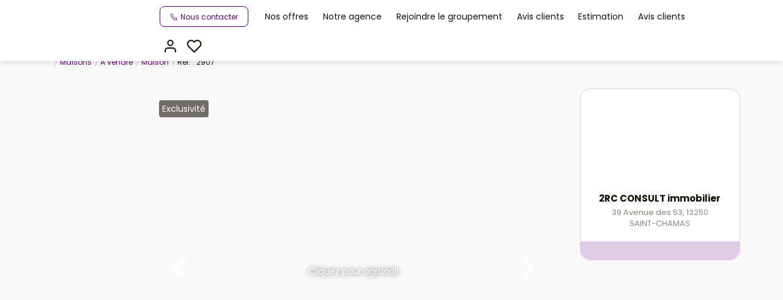

--- FILE ---
content_type: text/html; charset=UTF-8
request_url: https://www.2rcconsult.com/fiches/4-40-26_48256227/villa-saint-chamas-4-pieces-170-m2-sur-parcelle-d-environ-4000-m2.html
body_size: 2329
content:
<!DOCTYPE html>
<html lang="en">
<head>
    <meta charset="utf-8">
    <meta name="viewport" content="width=device-width, initial-scale=1">
    <title></title>
    <style>
        body {
            font-family: "Arial";
        }
    </style>
    <script type="text/javascript">
    window.awsWafCookieDomainList = [];
    window.gokuProps = {
"key":"AQIDAHjcYu/GjX+QlghicBgQ/7bFaQZ+m5FKCMDnO+vTbNg96AGlhHi1Tt3jMA/GFtH5LIj4AAAAfjB8BgkqhkiG9w0BBwagbzBtAgEAMGgGCSqGSIb3DQEHATAeBglghkgBZQMEAS4wEQQMrsnhacV11DhMw789AgEQgDv5hfH7gD3vgs8H8mN60eJSQJ7yQ5xLpo/RL94Stso4LMOTa2982QSpSxlWrnaZxJF2Y/RGmVre40xx1A==",
          "iv":"CgAEVSLd6AAAAOsm",
          "context":"krier+6Lod2ZLeLa46d+2qGAOyiv7d/CfCwRuR+uP82ZJg1LdO9B2o/V2xxrDUJlnB6gAXqMtrbglDkuBtB/MJnNrTWNbcjBKXBXaRLLYjkBGXN0f4yO4Yg94TTKgJEuM0FE2tusLUBlFNe48X1FLAH11JaztNw6ju5RoATK3KhMfqNgI+n4hE1qkYBfsO+4ds8Ky2WS1EbXgeV/zlgY0MYigYwjsjDlvMBsjYarlcg38UGQgHtCDyXP1O6cS1EAmwEZGNEhv3o+W9dP7k5F9/ggKb2Pr5072m/[base64]/[base64]"
};
    </script>
    <script src="https://7813e45193b3.47e58bb0.eu-west-3.token.awswaf.com/7813e45193b3/28fa1170bc90/1cc501575660/challenge.js"></script>
</head>
<body>
    <div id="challenge-container"></div>
    <script type="text/javascript">
        AwsWafIntegration.saveReferrer();
        AwsWafIntegration.checkForceRefresh().then((forceRefresh) => {
            if (forceRefresh) {
                AwsWafIntegration.forceRefreshToken().then(() => {
                    window.location.reload(true);
                });
            } else {
                AwsWafIntegration.getToken().then(() => {
                    window.location.reload(true);
                });
            }
        });
    </script>
    <noscript>
        <h1>JavaScript is disabled</h1>
        In order to continue, we need to verify that you're not a robot.
        This requires JavaScript. Enable JavaScript and then reload the page.
    </noscript>
</body>
</html>

--- FILE ---
content_type: image/svg+xml
request_url: https://www.2rcconsult.com/office8_front/gni_site_141612/cache/dpe_ges/dpe_c9e07674b5d30207494204a249720801.svg
body_size: 80693
content:
<svg xmlns="http://www.w3.org/2000/svg" xmlns:dc="http://purl.org/dc/elements/1.1/" xmlns:cc="http://creativecommons.org/ns#" xmlns:rdf="http://www.w3.org/1999/02/22-rdf-syntax-ns#" xmlns:sodipodi="http://sodipodi.sourceforge.net/DTD/sodipodi-0.dtd" xmlns:inkscape="http://www.inkscape.org/namespaces/inkscape" width="220" height="186.67" viewBox="0 0 220 186.67" version="1.1" id="svg339" sodipodi:docname="DPEB_B.svg" inkscape:version="0.92.5 (2060ec1f9f, 2020-04-08)" x="5" y="5">
  <metadata id="metadata345">
    <rdf:RDF>
      <cc:Work rdf:about="">
        <dc:format>image/svg+xml</dc:format>
        <dc:type rdf:resource="http://purl.org/dc/dcmitype/StillImage"/>
        <dc:title/>
      </cc:Work>
    </rdf:RDF>
  </metadata>
  <defs id="defs343"/>
  <sodipodi:namedview pagecolor="#ffffff" bordercolor="#666666" borderopacity="1" objecttolerance="10" gridtolerance="10" guidetolerance="10" inkscape:pageopacity="0" inkscape:pageshadow="2" inkscape:window-width="1920" inkscape:window-height="1043" id="namedview341" showgrid="false" inkscape:zoom="3.7083822" inkscape:cx="52.956779" inkscape:cy="108.10998" inkscape:window-x="0" inkscape:window-y="0" inkscape:window-maximized="1" inkscape:current-layer="svg339"/>
  <g id="Calque_2" data-name="Calque 2" transform="translate(0,6.67)">
    <polygon points="77.58,28.82 112.89,28.82 119.03,19.96 112.89,10.82 77.58,10.82 " style="fill:#009c6d" id="polygon2"/>
    <polygon points="77.58,128.23 175.29,128.23 181.44,119.37 175.29,110.23 77.58,110.23 " style="fill:#f0b50f" id="polygon4"/>
    <polygon points="78.05,65.51 121.97,65.51 133.59,48.76 121.97,31.49 78.05,31.49 " style="fill:#55b254" id="polygon6"/>
    <path d="M 122,31.49 H 4.29 a 3.73,3.73 0 0 0 -3.74,3.74 v 26.53 a 3.74,3.74 0 0 0 3.74,3.75 H 122 l 11.62,-16.75 z" style="fill:none;stroke:#000000;stroke-miterlimit:10" id="path8" inkscape:connector-curvature="0"/>
    <rect x="37.619999" y="33.950001" width="1.53" height="28.85" id="rect10"/>
    <rect x="76.949997" y="31.610001" width="1.1" height="33.529999" id="rect12"/>
    <polygon points="77.5,107.31 155.79,107.31 161.94,98.45 155.79,89.31 77.5,89.31 " style="fill:#f3e70e" id="polygon14"/>
    <polygon points="77.58,148.76 196.76,148.76 202.91,139.89 196.76,130.76 77.58,130.76 " style="fill:#eb8236" id="polygon16"/>
    <polygon points="77.58,169.28 211.14,169.28 217.29,160.41 211.14,151.28 77.58,151.28 " style="fill:#d8221f" id="polygon18"/>
    <path d="m 87.83,161.59 v -1.93 h 5 v 4.57 a 6.06,6.06 0 0 1 -2.1,1.23 7.61,7.61 0 0 1 -2.8,0.54 6.28,6.28 0 0 1 -3.13,-0.75 4.89,4.89 0 0 1 -2,-2.16 6.92,6.92 0 0 1 -0.7,-3.09 6.61,6.61 0 0 1 0.75,-3.18 5,5 0 0 1 2.2,-2.13 5.89,5.89 0 0 1 2.74,-0.57 5.44,5.44 0 0 1 3.33,0.89 4,4 0 0 1 1.54,2.47 l -2.29,0.43 a 2.52,2.52 0 0 0 -0.91,-1.33 2.82,2.82 0 0 0 -1.67,-0.49 3.13,3.13 0 0 0 -2.41,1 4.05,4.05 0 0 0 -0.9,2.86 4.5,4.5 0 0 0 0.91,3.05 3,3 0 0 0 2.37,1 4,4 0 0 0 1.46,-0.28 5,5 0 0 0 1.26,-0.69 v -1.46 z" style="fill:#ffffff" id="path20" inkscape:connector-curvature="0"/>
  </g>
  <g id="Calque_3" data-name="Calque 3" transform="translate(0,6.67)">
    <path d="m 92.83,26.44 h -2.52 l -1,-2.6 h -4.58 l -0.94,2.6 H 81.34 L 85.8,15 h 2.44 z M 88.57,21.91 87,17.66 85.45,21.91 Z" style="fill:#ffffff" id="path23" inkscape:connector-curvature="0"/>
    <path d="m 82.51,145.16 v -11.45 h 7.86 v 1.94 h -5.54 v 2.71 h 4.78 v 1.94 h -4.78 v 4.86 z" style="fill:#ffffff" id="path25" inkscape:connector-curvature="0"/>
    <path d="M 82.5,125.18 V 113.72 H 91 v 1.94 h -6.19 v 2.54 h 5.75 v 1.93 h -5.75 v 3.12 h 6.4 v 1.93 z" style="fill:#ffffff" id="path27" inkscape:connector-curvature="0"/>
    <path d="m 83.75,36.88 h 9.44 a 28.3,28.3 0 0 1 4.19,0.23 6.12,6.12 0 0 1 2.46,1 5.93,5.93 0 0 1 1.81,2 5.31,5.31 0 0 1 0.73,2.77 5.63,5.63 0 0 1 -3.32,5.12 6.2,6.2 0 0 1 3.32,2.14 5.72,5.72 0 0 1 1.16,3.56 7,7 0 0 1 -0.75,3.14 6.33,6.33 0 0 1 -2.05,2.43 6.71,6.71 0 0 1 -3.19,1.12 c -0.8,0.09 -2.72,0.14 -5.76,0.16 h -8 z m 4.77,3.93 v 5.46 h 3.13 c 1.86,0 3,0 3.46,-0.08 A 3.16,3.16 0 0 0 97,45.35 2.49,2.49 0 0 0 97.7,43.5 2.57,2.57 0 0 0 97.09,41.72 2.77,2.77 0 0 0 95.3,40.89 c -0.48,0 -1.83,-0.08 -4.08,-0.08 z m 0,9.4 v 6.31 h 4.42 a 22.81,22.81 0 0 0 3.27,-0.14 3,3 0 0 0 1.73,-0.94 2.89,2.89 0 0 0 0.67,-2 3.07,3.07 0 0 0 -0.52,-1.81 3,3 0 0 0 -1.49,-1.08 16.6,16.6 0 0 0 -4.23,-0.33 z" style="fill:#ffffff;stroke:#000000;stroke-miterlimit:10" id="path29" inkscape:connector-curvature="0"/>
    <path d="m 82.37,92.58 h 4.23 a 8.09,8.09 0 0 1 2.18,0.22 3.91,3.91 0 0 1 1.73,1 5.06,5.06 0 0 1 1.09,1.86 8.42,8.42 0 0 1 0.37,2.7 7.36,7.36 0 0 1 -0.35,2.44 5,5 0 0 1 -1.22,2 4.11,4.11 0 0 1 -1.63,0.91 7.05,7.05 0 0 1 -2,0.24 h -4.4 z m 2.32,1.94 v 7.58 h 1.72 a 5.9,5.9 0 0 0 1.4,-0.11 2,2 0 0 0 0.93,-0.47 2.51,2.51 0 0 0 0.61,-1.11 7.34,7.34 0 0 0 0.23,-2.1 6.8,6.8 0 0 0 -0.23,-2 2.73,2.73 0 0 0 -0.66,-1.11 2.17,2.17 0 0 0 -1.07,-0.53 9.78,9.78 0 0 0 -1.9,-0.11 z" style="fill:#ffffff" id="path31" inkscape:connector-curvature="0"/>
    <polygon points="77.51,86.38 141.42,86.38 147.56,77.52 141.42,68.38 77.51,68.38 " style="fill:#78bd76" id="polygon33"/>
    <path d="M 89.76,78.47 92,79.18 A 5,5 0 0 1 90.29,82 5.4,5.4 0 0 1 83.49,81.35 6,6 0 0 1 82,77.06 6.3,6.3 0 0 1 83.47,72.61 5.09,5.09 0 0 1 87.38,71 4.81,4.81 0 0 1 90.8,72.24 4.56,4.56 0 0 1 92,74.38 l -2.29,0.55 A 2.36,2.36 0 0 0 87.27,73 a 2.61,2.61 0 0 0 -2.07,0.91 4.48,4.48 0 0 0 -0.79,3 4.84,4.84 0 0 0 0.78,3.1 2.55,2.55 0 0 0 2,0.92 2.34,2.34 0 0 0 1.59,-0.59 3.38,3.38 0 0 0 0.98,-1.87 z" style="fill:#ffffff" id="path35" inkscape:connector-curvature="0"/>
    <path d="m 6.32,58.48 v -4 h 0.77 v 2.12 l 0.9,-1 h 0.95 l -1,1.07 L 9,58.48 H 8.18 l -0.73,-1.3 -0.36,0.37 v 0.93 z" id="path37" inkscape:connector-curvature="0"/>
    <path d="m 10,58.48 -1,-4 h 0.83 l 0.61,2.75 0.73,-2.75 h 1 l 0.7,2.8 0.62,-2.8 h 0.82 l -1,4 h -0.86 l -0.8,-3 -0.79,3 z" id="path39" inkscape:connector-curvature="0"/>
    <path d="m 15.52,54.47 v 1.47 a 1.13,1.13 0 0 1 0.89,-0.43 1.06,1.06 0 0 1 0.48,0.1 0.75,0.75 0 0 1 0.32,0.25 1,1 0 0 1 0.15,0.34 3.69,3.69 0 0 1 0,0.58 v 1.7 H 16.59 V 57 a 2.09,2.09 0 0 0 -0.05,-0.58 0.38,0.38 0 0 0 -0.15,-0.2 0.49,0.49 0 0 0 -0.28,-0.07 0.64,0.64 0 0 0 -0.34,0.09 0.57,0.57 0 0 0 -0.22,0.28 1.6,1.6 0 0 0 -0.07,0.55 v 1.46 h -0.77 v -4 z" id="path41" inkscape:connector-curvature="0"/>
    <path d="m 17.77,58.55 1,-4.15 h 0.58 l -1,4.15 z" id="path43" inkscape:connector-curvature="0"/>
    <path d="m 19.68,55.57 h 0.7 V 56 a 1.15,1.15 0 0 1 0.91,-0.46 1,1 0 0 1 0.48,0.11 1,1 0 0 1 0.34,0.35 1.63,1.63 0 0 1 0.41,-0.35 1.13,1.13 0 0 1 0.48,-0.11 1,1 0 0 1 0.54,0.13 0.77,0.77 0 0 1 0.33,0.38 1.72,1.72 0 0 1 0.08,0.6 v 1.86 h -0.77 v -1.69 a 1.3,1.3 0 0 0 -0.08,-0.56 0.36,0.36 0 0 0 -0.33,-0.16 0.49,0.49 0 0 0 -0.3,0.1 0.55,0.55 0 0 0 -0.21,0.28 2.2,2.2 0 0 0 -0.06,0.6 v 1.4 h -0.77 v -1.59 a 2.08,2.08 0 0 0 0,-0.55 0.35,0.35 0 0 0 -0.13,-0.18 0.37,0.37 0 0 0 -0.3,-0.06 0.59,0.59 0 0 0 -0.32,0.09 0.58,0.58 0 0 0 -0.2,0.28 2,2 0 0 0 -0.07,0.6 v 1.41 h -0.76 z" id="path45" inkscape:connector-curvature="0"/>
    <path d="m 26,56.06 v 0.43 h -1.62 a 1,1 0 0 1 0.15,-0.41 2.36,2.36 0 0 1 0.53,-0.51 2.71,2.71 0 0 0 0.38,-0.33 0.31,0.31 0 0 0 0.08,-0.21 0.23,0.23 0 0 0 -0.06,-0.16 0.33,0.33 0 0 0 -0.21,-0.06 0.25,0.25 0 0 0 -0.21,0.07 0.42,0.42 0 0 0 -0.09,0.25 l -0.51,-0.05 a 0.71,0.71 0 0 1 0.2,-0.47 0.9,0.9 0 0 1 0.62,-0.19 0.89,0.89 0 0 1 0.58,0.17 0.53,0.53 0 0 1 0.16,0.41 0.67,0.67 0 0 1 -0.06,0.28 0.94,0.94 0 0 1 -0.2,0.27 l -0.37,0.31 -0.23,0.19 z" id="path47" inkscape:connector-curvature="0"/>
    <path d="m 26.58,58.48 v -0.77 h 0.77 v 0.77 z" id="path49" inkscape:connector-curvature="0"/>
    <path d="M 28.71,56.46 28,56.34 a 1.05,1.05 0 0 1 0.4,-0.63 1.54,1.54 0 0 1 0.86,-0.2 1.85,1.85 0 0 1 0.76,0.12 0.75,0.75 0 0 1 0.36,0.31 1.71,1.71 0 0 1 0.1,0.69 v 0.9 a 2.61,2.61 0 0 0 0,0.56 1.42,1.42 0 0 0 0.14,0.39 H 29.9 c 0,0 0,-0.13 -0.07,-0.23 v -0.09 a 1.27,1.27 0 0 1 -0.42,0.29 1.29,1.29 0 0 1 -0.48,0.1 1,1 0 0 1 -0.7,-0.25 0.77,0.77 0 0 1 -0.26,-0.61 0.9,0.9 0 0 1 0.11,-0.44 0.8,0.8 0 0 1 0.33,-0.3 2.61,2.61 0 0 1 0.62,-0.18 3.41,3.41 0 0 0 0.74,-0.19 v -0.07 a 0.38,0.38 0 0 0 -0.11,-0.32 0.67,0.67 0 0 0 -0.41,-0.09 0.51,0.51 0 0 0 -0.32,0.08 0.55,0.55 0 0 0 -0.22,0.28 z m 1,0.62 a 2.64,2.64 0 0 1 -0.46,0.12 1.22,1.22 0 0 0 -0.42,0.14 0.32,0.32 0 0 0 -0.15,0.27 0.38,0.38 0 0 0 0.12,0.28 0.4,0.4 0 0 0 0.3,0.11 0.68,0.68 0 0 0 0.4,-0.13 0.51,0.51 0 0 0 0.18,-0.26 1.47,1.47 0 0 0 0,-0.37 z" id="path51" inkscape:connector-curvature="0"/>
    <path d="M 33.9,58.48 H 33.13 V 57 a 2.38,2.38 0 0 0 -0.05,-0.61 0.44,0.44 0 0 0 -0.16,-0.22 0.45,0.45 0 0 0 -0.27,-0.07 0.54,0.54 0 0 0 -0.35,0.11 0.53,0.53 0 0 0 -0.22,0.29 2.41,2.41 0 0 0 -0.06,0.66 v 1.32 H 31.25 V 55.57 H 32 V 56 a 1.18,1.18 0 0 1 1,-0.49 1.19,1.19 0 0 1 0.47,0.09 0.88,0.88 0 0 1 0.32,0.23 1,1 0 0 1 0.15,0.33 2.27,2.27 0 0 1 0,0.51 z" id="path53" inkscape:connector-curvature="0"/>
    <path d="m 41.16,58.48 v -4 h 0.77 v 2.12 l 0.9,-1 h 1 l -1,1.07 1.06,1.84 H 43 l -0.73,-1.3 -0.36,0.37 v 0.93 z" id="path55" inkscape:connector-curvature="0"/>
    <path d="m 44.24,58.67 0.87,0.11 a 0.3,0.3 0 0 0 0.11,0.21 0.58,0.58 0 0 0 0.34,0.08 A 0.89,0.89 0 0 0 46,59 a 0.38,0.38 0 0 0 0.16,-0.19 1.43,1.43 0 0 0 0,-0.36 V 58 A 1,1 0 0 1 45.29,58.47 1.07,1.07 0 0 1 44.4,58 a 1.71,1.71 0 0 1 -0.26,-1 1.58,1.58 0 0 1 0.35,-1.12 1.14,1.14 0 0 1 0.87,-0.38 1.07,1.07 0 0 1 0.89,0.47 V 55.56 H 47 v 2.61 a 2.85,2.85 0 0 1 -0.08,0.77 1,1 0 0 1 -0.24,0.4 1.07,1.07 0 0 1 -0.41,0.23 2.35,2.35 0 0 1 -0.65,0.08 1.69,1.69 0 0 1 -1.05,-0.25 0.82,0.82 0 0 1 -0.31,-0.64 0.38,0.38 0 0 1 -0.02,-0.09 z m 0.68,-1.7 a 1,1 0 0 0 0.18,0.67 0.54,0.54 0 0 0 0.44,0.22 0.61,0.61 0 0 0 0.48,-0.22 1,1 0 0 0 0.19,-0.65 A 1,1 0 0 0 46.03,56.32 0.59,0.59 0 0 0 45.56,56.1 0.57,0.57 0 0 0 45.1,56.31 1,1 0 0 0 44.92,57 Z" id="path57" inkscape:connector-curvature="0"/>
    <path d="m 51.86,57 0.79,0.24 a 1.82,1.82 0 0 1 -0.61,1 A 1.87,1.87 0 0 1 49.67,58 2,2 0 0 1 49.15,56.51 2.18,2.18 0 0 1 49.67,55 1.8,1.8 0 0 1 51,54.4 a 1.65,1.65 0 0 1 1.19,0.44 1.48,1.48 0 0 1 0.41,0.73 l -0.8,0.2 a 0.87,0.87 0 0 0 -0.29,-0.5 0.89,0.89 0 0 0 -0.55,-0.18 0.94,0.94 0 0 0 -0.73,0.32 1.62,1.62 0 0 0 -0.27,1 1.67,1.67 0 0 0 0.27,1.08 0.88,0.88 0 0 0 0.71,0.33 0.81,0.81 0 0 0 0.56,-0.21 1.25,1.25 0 0 0 0.36,-0.61 z" id="path59" inkscape:connector-curvature="0"/>
    <path d="m 53.18,56.5 a 2.6,2.6 0 0 1 0.18,-1 1.84,1.84 0 0 1 0.37,-0.55 1.62,1.62 0 0 1 0.52,-0.36 2.14,2.14 0 0 1 0.87,-0.16 1.85,1.85 0 0 1 1.41,0.55 2.44,2.44 0 0 1 0,3 1.85,1.85 0 0 1 -1.41,0.55 A 1.89,1.89 0 0 1 53.7,58 2.06,2.06 0 0 1 53.18,56.5 Z m 0.83,0 a 1.53,1.53 0 0 0 0.31,1 1.08,1.08 0 0 0 1.6,0 1.93,1.93 0 0 0 0,-2.08 1,1 0 0 0 -0.81,-0.34 1,1 0 0 0 -0.8,0.35 1.48,1.48 0 0 0 -0.31,1.04 z" id="path61" inkscape:connector-curvature="0"/>
    <path d="m 58.42,58.19 v 0.29 h -1.07 a 0.71,0.71 0 0 1 0.1,-0.31 2.57,2.57 0 0 1 0.35,-0.38 2.35,2.35 0 0 0 0.25,-0.26 0.32,0.32 0 0 0 0.07,-0.19 0.21,0.21 0 0 0 -0.06,-0.16 0.2,0.2 0 0 0 -0.15,-0.06 0.18,0.18 0 0 0 -0.15,0.06 0.34,0.34 0 0 0 -0.07,0.2 h -0.31 a 0.53,0.53 0 0 1 0.17,-0.36 0.62,0.62 0 0 1 0.37,-0.11 0.51,0.51 0 0 1 0.37,0.13 0.41,0.41 0 0 1 0.13,0.32 0.64,0.64 0 0 1 0,0.2 0.8,0.8 0 0 1 -0.13,0.21 1.79,1.79 0 0 1 -0.2,0.2 1.4,1.4 0 0 0 -0.18,0.18 l -0.07,0.08 z" id="path63" inkscape:connector-curvature="0"/>
    <path d="m 58.53,58.55 1,-4.15 h 0.58 l -1,4.15 z" id="path65" inkscape:connector-curvature="0"/>
    <path d="m 60.44,55.57 h 0.71 V 56 a 1.12,1.12 0 0 1 0.9,-0.46 1.07,1.07 0 0 1 0.49,0.11 1,1 0 0 1 0.34,0.35 1.34,1.34 0 0 1 0.41,-0.35 1.08,1.08 0 0 1 0.47,-0.11 1,1 0 0 1 0.54,0.13 0.77,0.77 0 0 1 0.33,0.38 1.51,1.51 0 0 1 0.08,0.6 v 1.86 H 64 v -1.69 a 1.3,1.3 0 0 0 -0.08,-0.56 0.37,0.37 0 0 0 -0.33,-0.16 0.52,0.52 0 0 0 -0.31,0.1 0.54,0.54 0 0 0 -0.2,0.28 2.2,2.2 0 0 0 -0.06,0.6 v 1.4 H 62.2 v -1.59 a 2.66,2.66 0 0 0 0,-0.55 0.35,0.35 0 0 0 -0.13,-0.18 0.43,0.43 0 0 0 -0.24,-0.06 0.62,0.62 0 0 0 -0.32,0.09 0.58,0.58 0 0 0 -0.2,0.28 2.11,2.11 0 0 0 -0.06,0.6 v 1.41 h -0.77 z" id="path67" inkscape:connector-curvature="0"/>
    <path d="m 66.81,56.06 v 0.43 h -1.66 a 1,1 0 0 1 0.15,-0.41 2.15,2.15 0 0 1 0.53,-0.51 2.4,2.4 0 0 0 0.37,-0.33 0.32,0.32 0 0 0 0.09,-0.21 0.24,0.24 0 0 0 -0.07,-0.16 0.33,0.33 0 0 0 -0.21,-0.06 0.28,0.28 0 0 0 -0.21,0.07 0.43,0.43 0 0 0 -0.08,0.25 L 65.2,55.08 a 0.76,0.76 0 0 1 0.21,-0.47 0.89,0.89 0 0 1 0.62,-0.19 0.91,0.91 0 0 1 0.58,0.17 0.56,0.56 0 0 1 0.2,0.42 0.55,0.55 0 0 1 -0.07,0.28 0.89,0.89 0 0 1 -0.19,0.27 l -0.37,0.31 a 2.08,2.08 0 0 0 -0.23,0.19 z" id="path69" inkscape:connector-curvature="0"/>
    <path d="m 67.35,58.48 v -0.77 h 0.77 v 0.77 z" id="path71" inkscape:connector-curvature="0"/>
    <path d="m 69.48,56.46 -0.7,-0.12 a 1.06,1.06 0 0 1 0.41,-0.63 1.5,1.5 0 0 1 0.85,-0.2 1.9,1.9 0 0 1 0.77,0.12 0.77,0.77 0 0 1 0.35,0.31 1.55,1.55 0 0 1 0.1,0.69 v 0.9 a 3.5,3.5 0 0 0 0,0.56 1.85,1.85 0 0 0 0.14,0.39 h -0.76 c 0,0 0,-0.13 -0.08,-0.23 a 0.51,0.51 0 0 1 0,-0.09 1.27,1.27 0 0 1 -0.42,0.29 1.29,1.29 0 0 1 -0.48,0.1 A 1,1 0 0 1 69,58.3 0.83,0.83 0 0 1 69.15,57 2.37,2.37 0 0 1 69.76,56.82 3.55,3.55 0 0 0 70.51,56.63 V 56.56 A 0.41,0.41 0 0 0 70.4,56.24 0.7,0.7 0 0 0 70,56.1 a 0.53,0.53 0 0 0 -0.32,0.08 0.62,0.62 0 0 0 -0.2,0.28 z m 1,0.62 a 2.81,2.81 0 0 1 -0.47,0.12 1.41,1.41 0 0 0 -0.42,0.14 0.32,0.32 0 0 0 -0.15,0.27 0.38,0.38 0 0 0 0.12,0.28 0.41,0.41 0 0 0 0.31,0.11 0.63,0.63 0 0 0 0.39,-0.13 0.48,0.48 0 0 0 0.19,-0.26 1.47,1.47 0 0 0 0,-0.37 z" id="path73" inkscape:connector-curvature="0"/>
    <path d="M 74.66,58.48 H 73.89 V 57 a 2.56,2.56 0 0 0 0,-0.61 0.6,0.6 0 0 0 -0.16,-0.22 0.5,0.5 0 0 0 -0.27,-0.07 0.59,0.59 0 0 0 -0.36,0.11 0.53,0.53 0 0 0 -0.22,0.29 2.41,2.41 0 0 0 -0.06,0.66 v 1.32 H 72 v -2.91 h 0.71 V 56 a 1.2,1.2 0 0 1 1.42,-0.4 0.8,0.8 0 0 1 0.32,0.23 1,1 0 0 1 0.15,0.33 2.27,2.27 0 0 1 0,0.51 z" id="path75" inkscape:connector-curvature="0"/>
    <path d="m 4.42,21.16 0.83,0.09 A 1.16,1.16 0 0 1 5.03,21.71 1.18,1.18 0 0 1 4.63,22 1.65,1.65 0 0 1 4,22.11 2.06,2.06 0 0 1 3.4,22 1,1 0 0 1 3,21.82 1.09,1.09 0 0 1 2.72,21.46 1.58,1.58 0 0 1 2.72,20.33 1.36,1.36 0 0 1 3,20 1,1 0 0 1 3.31,19.8 1.75,1.75 0 0 1 3.97,19.69 1.5,1.5 0 0 1 4.83,19.9 1,1 0 0 1 5.24,20.48 L 4.41,20.59 A 0.34,0.34 0 0 0 4.27,20.37 0.45,0.45 0 0 0 4,20.32 a 0.46,0.46 0 0 0 -0.36,0.15 0.71,0.71 0 0 0 -0.13,0.47 0.6,0.6 0 0 0 0.13,0.43 0.45,0.45 0 0 0 0.34,0.15 0.44,0.44 0 0 0 0.29,-0.09 0.54,0.54 0 0 0 0.15,-0.27 z" id="path77" inkscape:connector-curvature="0"/>
    <path d="m 5.44,20.92 a 1.18,1.18 0 0 1 0.35,-0.87 1.37,1.37 0 0 1 1,-0.34 1.34,1.34 0 0 1 1,0.4 1.17,1.17 0 0 1 0.28,0.8 1.15,1.15 0 0 1 -0.35,0.86 1.32,1.32 0 0 1 -1,0.34 1.39,1.39 0 0 1 -0.89,-0.28 1.13,1.13 0 0 1 -0.39,-0.91 z m 0.88,0 a 0.71,0.71 0 0 0 0.12,0.45 0.41,0.41 0 0 0 0.32,0.15 0.39,0.39 0 0 0 0.31,-0.15 0.72,0.72 0 0 0 0.12,-0.46 0.71,0.71 0 0 0 -0.12,-0.45 0.43,0.43 0 0 0 -0.31,-0.14 0.41,0.41 0 0 0 -0.32,0.15 0.67,0.67 0 0 0 -0.12,0.45 z" id="path79" inkscape:connector-curvature="0"/>
    <path d="M 8.38,19.77 H 9.2 v 0.37 a 1.37,1.37 0 0 1 0.37,-0.33 1.08,1.08 0 0 1 0.46,-0.1 0.78,0.78 0 0 1 0.57,0.22 0.94,0.94 0 0 1 0.21,0.67 v 1.46 H 9.92 V 20.8 A 0.43,0.43 0 0 0 9.84,20.49 0.28,0.28 0 0 0 9.62,20.4 0.32,0.32 0 0 0 9.36,20.52 0.69,0.69 0 0 0 9.26,20.96 v 1.1 H 8.38 Z" id="path81" inkscape:connector-curvature="0"/>
    <path d="m 11.06,21.42 0.88,-0.08 a 0.36,0.36 0 0 0 0.15,0.22 0.39,0.39 0 0 0 0.25,0.07 0.47,0.47 0 0 0 0.28,-0.08 0.16,0.16 0 0 0 0.07,-0.14 0.15,0.15 0 0 0 -0.1,-0.14 1.39,1.39 0 0 0 -0.37,-0.1 4.43,4.43 0 0 1 -0.64,-0.14 0.68,0.68 0 0 1 -0.3,-0.23 0.61,0.61 0 0 1 -0.12,-0.37 0.59,0.59 0 0 1 0.13,-0.39 0.86,0.86 0 0 1 0.36,-0.25 2.07,2.07 0 0 1 0.62,-0.08 2.15,2.15 0 0 1 0.61,0.07 0.69,0.69 0 0 1 0.32,0.19 1,1 0 0 1 0.22,0.36 l -0.83,0.08 a 0.27,0.27 0 0 0 -0.11,-0.16 0.41,0.41 0 0 0 -0.25,-0.07 0.42,0.42 0 0 0 -0.22,0.05 0.18,0.18 0 0 0 -0.06,0.13 0.13,0.13 0 0 0 0.08,0.13 1.83,1.83 0 0 0 0.38,0.07 2.82,2.82 0 0 1 0.65,0.14 0.76,0.76 0 0 1 0.33,0.25 0.66,0.66 0 0 1 0.11,0.36 A 0.71,0.71 0 0 1 13.38,21.7 0.91,0.91 0 0 1 13,22 1.86,1.86 0 0 1 12.3,22.11 1.62,1.62 0 0 1 11.41,21.93 0.81,0.81 0 0 1 11.06,21.42 Z" id="path83" inkscape:connector-curvature="0"/>
    <path d="m 13.7,20.92 a 1.18,1.18 0 0 1 0.35,-0.87 1.37,1.37 0 0 1 1,-0.34 1.34,1.34 0 0 1 1,0.4 1.17,1.17 0 0 1 0.28,0.8 1.15,1.15 0 0 1 -0.35,0.86 1.32,1.32 0 0 1 -1,0.34 1.37,1.37 0 0 1 -0.89,-0.28 1.13,1.13 0 0 1 -0.39,-0.91 z m 0.88,0 a 0.71,0.71 0 0 0 0.12,0.45 0.4,0.4 0 0 0 0.31,0.15 0.41,0.41 0 0 0 0.32,-0.15 0.72,0.72 0 0 0 0.12,-0.46 0.65,0.65 0 0 0 -0.13,-0.45 0.39,0.39 0 0 0 -0.3,-0.14 0.41,0.41 0 0 0 -0.32,0.15 0.67,0.67 0 0 0 -0.12,0.45 z" id="path85" inkscape:connector-curvature="0"/>
    <path d="m 16.65,19.77 h 0.82 v 0.33 a 1.19,1.19 0 0 1 0.36,-0.3 0.94,0.94 0 0 1 0.43,-0.09 0.92,0.92 0 0 1 0.44,0.1 0.82,0.82 0 0 1 0.26,0.29 1.38,1.38 0 0 1 0.37,-0.31 1.08,1.08 0 0 1 0.42,-0.08 0.78,0.78 0 0 1 0.58,0.22 1,1 0 0 1 0.21,0.69 v 1.44 h -0.88 v -1.31 a 0.37,0.37 0 0 0 -0.06,-0.23 0.28,0.28 0 0 0 -0.22,-0.12 0.31,0.31 0 0 0 -0.25,0.11 0.55,0.55 0 0 0 -0.1,0.37 v 1.18 h -0.88 v -1.27 a 0.5,0.5 0 0 0 0,-0.2 0.26,0.26 0 0 0 -0.09,-0.14 0.3,0.3 0 0 0 -0.16,-0.05 0.31,0.31 0 0 0 -0.25,0.11 0.56,0.56 0 0 0 -0.1,0.38 v 1.17 h -0.88 z" id="path87" inkscape:connector-curvature="0"/>
    <path d="m 21,19.77 h 0.82 v 0.33 a 1.06,1.06 0 0 1 0.35,-0.3 1,1 0 0 1 0.44,-0.09 0.85,0.85 0 0 1 0.43,0.1 0.67,0.67 0 0 1 0.26,0.29 1.56,1.56 0 0 1 0.38,-0.31 1,1 0 0 1 0.42,-0.08 0.78,0.78 0 0 1 0.58,0.22 1,1 0 0 1 0.2,0.69 v 1.44 H 24 v -1.31 a 0.37,0.37 0 0 0 -0.06,-0.23 0.26,0.26 0 0 0 -0.22,-0.12 0.34,0.34 0 0 0 -0.25,0.11 0.61,0.61 0 0 0 -0.09,0.37 v 1.18 H 22.5 v -1.27 a 0.81,0.81 0 0 0 0,-0.2 0.28,0.28 0 0 0 -0.1,-0.14 0.28,0.28 0 0 0 -0.16,-0.05 0.34,0.34 0 0 0 -0.25,0.11 0.62,0.62 0 0 0 -0.09,0.38 v 1.17 H 21 Z" id="path89" inkscape:connector-curvature="0"/>
    <path d="m 26.06,20.51 -0.84,-0.09 a 1,1 0 0 1 0.13,-0.35 1,1 0 0 1 0.26,-0.22 1.45,1.45 0 0 1 0.33,-0.1 3.28,3.28 0 0 1 0.46,0 3.4,3.4 0 0 1 0.63,0.05 0.82,0.82 0 0 1 0.4,0.18 0.62,0.62 0 0 1 0.18,0.28 1.09,1.09 0 0 1 0.07,0.34 v 1 a 0.86,0.86 0 0 0 0,0.25 0.92,0.92 0 0 0 0.09,0.24 H 27 l -0.06,-0.14 a 1.06,1.06 0 0 1 0,-0.14 1,1 0 0 1 -0.35,0.23 1.27,1.27 0 0 1 -0.54,0.1 0.94,0.94 0 0 1 -0.62,-0.19 0.61,0.61 0 0 1 -0.21,-0.47 0.63,0.63 0 0 1 0.08,-0.48 1.08,1.08 0 0 1 0.57,-0.25 c 0.33,-0.06 0.54,-0.11 0.64,-0.14 l 0.31,-0.1 a 0.29,0.29 0 0 0 -0.07,-0.23 0.33,0.33 0 0 0 -0.23,-0.06 0.58,0.58 0 0 0 -0.33,0.07 0.35,0.35 0 0 0 -0.13,0.22 z m 0.76,0.46 -0.38,0.11 a 1.06,1.06 0 0 0 -0.34,0.14 0.23,0.23 0 0 0 -0.07,0.17 0.22,0.22 0 0 0 0.07,0.17 0.33,0.33 0 0 0 0.21,0.06 0.55,0.55 0 0 0 0.28,-0.07 0.46,0.46 0 0 0 0.17,-0.17 0.54,0.54 0 0 0 0.06,-0.27 z" id="path91" inkscape:connector-curvature="0"/>
    <path d="m 29.07,18.89 v 0.88 h 0.49 v 0.64 h -0.49 v 0.81 a 0.38,0.38 0 0 0 0,0.19 0.16,0.16 0 0 0 0.15,0.08 0.94,0.94 0 0 0 0.28,-0.06 l 0.06,0.61 A 3.46,3.46 0 0 1 28.95,22.11 1,1 0 0 1 28.5,22 0.51,0.51 0 0 1 28.27,21.75 1.47,1.47 0 0 1 28.19,21.19 v -0.8 h -0.32 v -0.64 h 0.32 v -0.42 z" id="path93" inkscape:connector-curvature="0"/>
    <path d="m 29.9,18.89 h 0.88 v 0.6 H 29.9 Z m 0,0.88 h 0.88 v 2.29 H 29.9 Z" id="path95" inkscape:connector-curvature="0"/>
    <path d="m 31.12,20.92 a 1.18,1.18 0 0 1 0.35,-0.87 1.37,1.37 0 0 1 1,-0.34 1.34,1.34 0 0 1 1,0.4 1.22,1.22 0 0 1 0.28,0.8 1.15,1.15 0 0 1 -0.35,0.86 1.32,1.32 0 0 1 -1,0.34 1.37,1.37 0 0 1 -0.89,-0.28 1.13,1.13 0 0 1 -0.39,-0.91 z m 0.88,0 a 0.71,0.71 0 0 0 0.12,0.45 0.39,0.39 0 0 0 0.31,0.15 0.41,0.41 0 0 0 0.32,-0.15 0.72,0.72 0 0 0 0.12,-0.46 0.65,0.65 0 0 0 -0.13,-0.45 0.39,0.39 0 0 0 -0.3,-0.14 0.41,0.41 0 0 0 -0.32,0.15 0.67,0.67 0 0 0 -0.12,0.45 z" id="path97" inkscape:connector-curvature="0"/>
    <path d="m 34.06,19.77 h 0.82 v 0.37 a 1.37,1.37 0 0 1 0.37,-0.33 1.08,1.08 0 0 1 0.46,-0.1 0.78,0.78 0 0 1 0.57,0.22 0.94,0.94 0 0 1 0.2,0.67 v 1.46 H 35.6 V 20.8 a 0.43,0.43 0 0 0 -0.08,-0.31 0.28,0.28 0 0 0 -0.22,-0.09 0.32,0.32 0 0 0 -0.26,0.12 0.69,0.69 0 0 0 -0.1,0.44 v 1.1 h -0.88 z" id="path99" inkscape:connector-curvature="0"/>
    <path d="m 2.74,26.23 a 4.74,4.74 0 0 0 0.51,2.06 H 2.84 a 4.18,4.18 0 0 1 -0.51,-1 3.42,3.42 0 0 1 0.51,-3.11 h 0.41 c -0.13,0.29 -0.23,0.54 -0.31,0.76 a 4.3,4.3 0 0 0 -0.15,0.65 4.61,4.61 0 0 0 -0.05,0.64 z" style="fill:#9c9c9b" id="path101" inkscape:connector-curvature="0"/>
    <path d="m 4.37,27 a 0.55,0.55 0 0 0 0.32,-0.09 0.48,0.48 0 0 0 0.17,-0.23 l 0.6,0.09 A 0.93,0.93 0 0 1 5.07,27.28 1.17,1.17 0 0 1 4.4,27.46 1.21,1.21 0 0 1 3.78,27.31 0.84,0.84 0 0 1 3.4,26.9 1.35,1.35 0 0 1 3.27,26.28 1.39,1.39 0 0 1 3.4,25.67 a 1.1,1.1 0 0 1 0.39,-0.44 1.08,1.08 0 0 1 0.6,-0.16 1.12,1.12 0 0 1 0.59,0.14 1,1 0 0 1 0.38,0.41 1.47,1.47 0 0 1 0.13,0.66 v 0.19 H 3.88 A 0.7,0.7 0 0 0 4.03,26.86 0.46,0.46 0 0 0 4.37,27 Z M 3.89,26 h 1 A 0.52,0.52 0 0 0 4.74,25.64 0.45,0.45 0 0 0 4.4,25.51 0.49,0.49 0 0 0 4.05,25.64 0.55,0.55 0 0 0 3.89,26 Z M 4,24.78 4.3,24.14 H 5 l -0.59,0.64 z" style="fill:#9c9c9b" id="path103" inkscape:connector-curvature="0"/>
    <path d="M 7.27,25.93 A 0.55,0.55 0 0 0 7.18,25.59 0.31,0.31 0 0 0 6.91,25.48 0.43,0.43 0 0 0 6.57,25.63 0.67,0.67 0 0 0 6.44,26.09 v 1.27 H 5.83 V 25.07 H 6.4 v 0.3 A 0.75,0.75 0 0 1 6.7,25.11 0.86,0.86 0 0 1 7.09,25 a 0.74,0.74 0 0 1 0.58,0.2 0.74,0.74 0 0 1 0.2,0.57 v 1.57 h -0.6 z" style="fill:#9c9c9b" id="path105" inkscape:connector-curvature="0"/>
    <path d="m 9.3,27 a 0.53,0.53 0 0 0 0.32,-0.09 0.48,0.48 0 0 0 0.17,-0.23 l 0.61,0.09 A 1,1 0 0 1 10,27.28 1.16,1.16 0 0 1 9.34,27.46 1.22,1.22 0 0 1 8.71,27.31 0.84,0.84 0 0 1 8.33,26.9 1.35,1.35 0 0 1 8.2,26.28 1.55,1.55 0 0 1 8.33,25.67 1.1,1.1 0 0 1 8.72,25.23 1.09,1.09 0 0 1 9.33,25 a 1.11,1.11 0 0 1 0.58,0.14 1,1 0 0 1 0.38,0.41 1.46,1.46 0 0 1 0.14,0.66 V 26.4 H 8.82 A 0.58,0.58 0 0 0 8.97,26.79 0.42,0.42 0 0 0 9.3,27 Z M 8.82,26 h 1 A 0.52,0.52 0 0 0 9.67,25.64 0.44,0.44 0 0 0 9.33,25.51 0.45,0.45 0 0 0 8.99,25.64 0.56,0.56 0 0 0 8.82,26 Z" style="fill:#9c9c9b" id="path107" inkscape:connector-curvature="0"/>
    <path d="m 11.84,25.57 a 0.4,0.4 0 0 0 -0.35,0.18 1,1 0 0 0 -0.12,0.53 v 1.08 h -0.6 v -2.29 h 0.56 v 0.32 0 a 1.08,1.08 0 0 1 0.26,-0.29 0.67,0.67 0 0 1 0.33,-0.08 h 0.21 L 12.32,25.1 12.13,25.64 12,25.6 a 0.4,0.4 0 0 0 -0.16,-0.03 z" style="fill:#9c9c9b" id="path109" inkscape:connector-curvature="0"/>
    <path d="m 14.56,25.07 v 2.08 a 1.56,1.56 0 0 1 -0.12,0.66 0.76,0.76 0 0 1 -0.37,0.36 1.49,1.49 0 0 1 -0.64,0.12 c -0.65,0 -1,-0.26 -1,-0.78 l 0.62,0.1 a 0.23,0.23 0 0 0 0.13,0.16 0.8,0.8 0 0 0 0.31,0.05 0.46,0.46 0 0 0 0.51,-0.53 v -0.24 0 a 0.67,0.67 0 0 1 -0.27,0.22 0.83,0.83 0 0 1 -0.39,0.09 0.9,0.9 0 0 1 -0.51,-0.15 1,1 0 0 1 -0.35,-0.41 1.46,1.46 0 0 1 -0.12,-0.6 1.56,1.56 0 0 1 0.12,-0.64 0.84,0.84 0 0 1 0.34,-0.4 0.88,0.88 0 0 1 0.52,-0.14 1.11,1.11 0 0 1 0.41,0.08 0.78,0.78 0 0 1 0.29,0.25 v 0 -0.28 z m -1.14,0.43 a 0.5,0.5 0 0 0 -0.27,0.08 0.6,0.6 0 0 0 -0.16,0.24 0.91,0.91 0 0 0 -0.06,0.35 1.06,1.06 0 0 0 0.06,0.37 0.62,0.62 0 0 0 0.17,0.26 0.44,0.44 0 0 0 0.27,0.09 0.45,0.45 0 0 0 0.28,-0.09 0.52,0.52 0 0 0 0.18,-0.25 0.87,0.87 0 0 0 0.07,-0.37 0.78,0.78 0 0 0 -0.07,-0.35 0.55,0.55 0 0 0 -0.18,-0.24 0.5,0.5 0 0 0 -0.29,-0.09 z" style="fill:#9c9c9b" id="path111" inkscape:connector-curvature="0"/>
    <path d="M 15.05,24.76 V 24.2 h 0.61 v 0.56 z m 0,2.6 v -2.29 h 0.61 v 2.29 z" style="fill:#9c9c9b" id="path113" inkscape:connector-curvature="0"/>
    <path d="m 17.1,27 a 0.5,0.5 0 0 0 0.31,-0.09 0.5,0.5 0 0 0 0.18,-0.23 l 0.6,0.09 A 0.93,0.93 0 0 1 17.8,27.28 1.2,1.2 0 0 1 17.13,27.46 1.16,1.16 0 0 1 16.51,27.31 0.91,0.91 0 0 1 16.12,26.9 1.49,1.49 0 0 1 16,26.28 a 1.39,1.39 0 0 1 0.13,-0.61 1.1,1.1 0 0 1 0.39,-0.44 1.24,1.24 0 0 1 1.18,0 0.91,0.91 0 0 1 0.39,0.41 1.47,1.47 0 0 1 0.13,0.66 v 0.19 h -1.61 a 0.7,0.7 0 0 0 0.15,0.39 0.46,0.46 0 0 0 0.34,0.12 z m -0.49,-1 h 1 A 0.63,0.63 0 0 0 17.46,25.64 0.46,0.46 0 0 0 17.11,25.51 0.47,0.47 0 0 0 16.77,25.64 0.61,0.61 0 0 0 16.61,26 Z" style="fill:#9c9c9b" id="path115" inkscape:connector-curvature="0"/>
    <path d="m 20.17,27.11 v 0 1.12 h -0.61 v -3.16 h 0.57 v 0.34 0 a 0.74,0.74 0 0 1 0.31,-0.3 0.9,0.9 0 0 1 0.4,-0.09 0.87,0.87 0 0 1 0.5,0.15 1,1 0 0 1 0.34,0.42 1.64,1.64 0 0 1 0.12,0.65 1.46,1.46 0 0 1 -0.12,0.62 0.87,0.87 0 0 1 -0.34,0.41 1,1 0 0 1 -0.51,0.14 1,1 0 0 1 -0.37,-0.06 1,1 0 0 1 -0.29,-0.24 z m 0.52,-1.61 a 0.48,0.48 0 0 0 -0.38,0.18 0.91,0.91 0 0 0 -0.16,0.58 1,1 0 0 0 0.07,0.36 0.52,0.52 0 0 0 0.18,0.23 0.5,0.5 0 0 0 0.27,0.08 0.41,0.41 0 0 0 0.38,-0.19 0.88,0.88 0 0 0 0.13,-0.53 0.87,0.87 0 0 0 -0.13,-0.52 0.39,0.39 0 0 0 -0.36,-0.19 z" style="fill:#9c9c9b" id="path117" inkscape:connector-curvature="0"/>
    <path d="m 23.22,25.57 a 0.4,0.4 0 0 0 -0.35,0.18 1,1 0 0 0 -0.12,0.53 v 1.08 h -0.61 v -2.29 h 0.57 v 0.32 0 A 0.94,0.94 0 0 1 23,25.1 0.67,0.67 0 0 1 23.3,25 h 0.21 l 0.19,0.08 -0.19,0.54 -0.14,-0.06 a 0.4,0.4 0 0 0 -0.15,0.01 z" style="fill:#9c9c9b" id="path119" inkscape:connector-curvature="0"/>
    <path d="M 23.88,24.76 V 24.2 h 0.61 v 0.56 z m 0,2.6 v -2.29 h 0.61 v 2.29 z" style="fill:#9c9c9b" id="path121" inkscape:connector-curvature="0"/>
    <path d="m 27.54,25 a 0.67,0.67 0 0 1 0.54,0.2 0.92,0.92 0 0 1 0.19,0.65 v 1.49 h -0.61 v -1.46 a 0.51,0.51 0 0 0 -0.07,-0.3 0.29,0.29 0 0 0 -0.23,-0.1 0.36,0.36 0 0 0 -0.23,0.08 0.57,0.57 0 0 0 -0.15,0.21 0.87,0.87 0 0 0 -0.05,0.34 v 1.25 h -0.61 v -1.45 a 0.61,0.61 0 0 0 -0.07,-0.32 0.25,0.25 0 0 0 -0.23,-0.11 c -0.29,0 -0.44,0.21 -0.44,0.63 v 1.25 H 25 v -2.29 h 0.56 v 0.29 0 a 0.89,0.89 0 0 1 0.29,-0.26 0.93,0.93 0 0 1 0.39,-0.08 0.66,0.66 0 0 1 0.63,0.36 0.86,0.86 0 0 1 0.31,-0.27 0.81,0.81 0 0 1 0.36,-0.11 z" style="fill:#9c9c9b" id="path123" inkscape:connector-curvature="0"/>
    <path d="m 30.73,27.36 h -0.6 a 1.26,1.26 0 0 1 -0.07,-0.25 1,1 0 0 1 -0.71,0.3 1,1 0 0 1 -0.4,-0.08 0.63,0.63 0 0 1 -0.26,-0.25 0.68,0.68 0 0 1 -0.09,-0.35 0.63,0.63 0 0 1 0.2,-0.49 1.11,1.11 0 0 1 0.61,-0.24 3,3 0 0 0 0.58,-0.13 v 0 a 0.31,0.31 0 0 0 -0.1,-0.27 0.46,0.46 0 0 0 -0.29,-0.08 0.41,0.41 0 0 0 -0.25,0.07 0.4,0.4 0 0 0 -0.15,0.22 l -0.55,-0.09 a 0.83,0.83 0 0 1 0.33,-0.5 1.2,1.2 0 0 1 0.66,-0.16 1.68,1.68 0 0 1 0.55,0.08 0.63,0.63 0 0 1 0.31,0.27 1.15,1.15 0 0 1 0.1,0.49 v 0.93 a 2.16,2.16 0 0 0 0,0.28 1.6,1.6 0 0 0 0.13,0.25 z m -1.2,-1 c -0.22,0 -0.33,0.14 -0.33,0.31 a 0.31,0.31 0 0 0 0.08,0.22 0.33,0.33 0 0 0 0.23,0.07 0.55,0.55 0 0 0 0.28,-0.07 0.75,0.75 0 0 0 0.13,-0.11 0.5,0.5 0 0 0 0,-0.16 1,1 0 0 0 0,-0.27 v -0.11 a 2.92,2.92 0 0 1 -0.39,0.14 z" style="fill:#9c9c9b" id="path125" inkscape:connector-curvature="0"/>
    <path d="M 31.07,24.76 V 24.2 h 0.6 v 0.56 z m 0,2.6 v -2.29 h 0.6 v 2.29 z" style="fill:#9c9c9b" id="path127" inkscape:connector-curvature="0"/>
    <path d="m 33.24,25.57 a 0.4,0.4 0 0 0 -0.35,0.18 1,1 0 0 0 -0.12,0.53 v 1.08 h -0.61 v -2.29 h 0.56 v 0.32 0 A 0.94,0.94 0 0 1 33,25.1 0.67,0.67 0 0 1 33.33,25.02 h 0.21 l 0.19,0.08 -0.2,0.54 -0.13,-0.06 z" style="fill:#9c9c9b" id="path129" inkscape:connector-curvature="0"/>
    <path d="m 34.8,27 a 0.52,0.52 0 0 0 0.31,-0.09 0.48,0.48 0 0 0 0.17,-0.23 l 0.61,0.09 a 0.9,0.9 0 0 1 -0.4,0.51 1.16,1.16 0 0 1 -0.66,0.18 1.22,1.22 0 0 1 -0.63,-0.15 0.89,0.89 0 0 1 -0.38,-0.41 1.49,1.49 0 0 1 -0.13,-0.62 1.4,1.4 0 0 1 0.14,-0.61 1.08,1.08 0 0 1 0.38,-0.44 1.11,1.11 0 0 1 0.61,-0.16 1.09,1.09 0 0 1 0.58,0.14 0.89,0.89 0 0 1 0.38,0.41 1.46,1.46 0 0 1 0.14,0.66 v 0.19 h -1.61 a 0.63,0.63 0 0 0 0.15,0.39 0.44,0.44 0 0 0 0.34,0.14 z m -0.49,-1 h 1 A 0.63,0.63 0 0 0 35.16,25.64 0.48,0.48 0 0 0 34.81,25.51 0.47,0.47 0 0 0 34.47,25.64 0.61,0.61 0 0 0 34.31,26 Z" style="fill:#9c9c9b" id="path131" inkscape:connector-curvature="0"/>
    <path d="m 37,26.22 a 3.39,3.39 0 0 1 -0.17,1.05 3.75,3.75 0 0 1 -0.51,1 h -0.41 a 6.64,6.64 0 0 0 0.3,-0.77 4,4 0 0 0 0.16,-0.64 4.83,4.83 0 0 0 0.05,-0.68 4.36,4.36 0 0 0 -0.13,-1 5.67,5.67 0 0 0 -0.38,-1.06 h 0.41 a 3.92,3.92 0 0 1 0.5,1 3.31,3.31 0 0 1 0.18,1.1 z" style="fill:#9c9c9b" id="path133" inkscape:connector-curvature="0"/>
    <path d="m 50.1,16.69 h -1.7 a 0.52,0.52 0 0 0 0.11,0.31 0.42,0.42 0 0 0 0.32,0.14 0.53,0.53 0 0 0 0.24,-0.06 0.88,0.88 0 0 0 0.15,-0.14 l 0.83,0.08 a 1.19,1.19 0 0 1 -0.46,0.48 1.78,1.78 0 0 1 -0.78,0.14 1.64,1.64 0 0 1 -0.69,-0.12 1.07,1.07 0 0 1 -0.42,-0.4 1.19,1.19 0 0 1 -0.17,-0.63 1.12,1.12 0 0 1 0.34,-0.85 1.29,1.29 0 0 1 0.92,-0.32 1.61,1.61 0 0 1 0.75,0.15 1,1 0 0 1 0.42,0.41 1.65,1.65 0 0 1 0.14,0.72 z m -0.86,-0.4 a 0.61,0.61 0 0 0 -0.13,-0.36 0.41,0.41 0 0 0 -0.29,-0.1 0.38,0.38 0 0 0 -0.32,0.16 0.53,0.53 0 0 0 -0.1,0.3 z m -0.45,-1.81 h 0.73 l -0.68,0.62 h -0.4 z" id="path135" inkscape:connector-curvature="0"/>
    <path d="m 50.39,15.37 h 0.8 v 0.33 a 1.1,1.1 0 0 1 0.34,-0.29 0.93,0.93 0 0 1 0.42,-0.09 0.73,0.73 0 0 1 0.42,0.1 0.65,0.65 0 0 1 0.26,0.28 1.14,1.14 0 0 1 0.36,-0.3 1,1 0 0 1 0.41,-0.08 0.75,0.75 0 0 1 0.56,0.21 1,1 0 0 1 0.2,0.67 v 1.39 H 53.3 v -1.26 a 0.46,0.46 0 0 0 0,-0.23 0.28,0.28 0 0 0 -0.3,-0.1 0.3,0.3 0 0 0 -0.24,0.11 0.54,0.54 0 0 0 -0.09,0.35 v 1.14 h -0.85 v -1.23 a 0.81,0.81 0 0 0 0,-0.2 0.3,0.3 0 0 0 -0.09,-0.13 0.25,0.25 0 0 0 -0.16,-0.06 0.29,0.29 0 0 0 -0.24,0.12 0.55,0.55 0 0 0 -0.1,0.36 v 1.13 h -0.85 z" id="path137" inkscape:connector-curvature="0"/>
    <path d="m 54.59,14.53 h 0.85 v 0.58 h -0.85 z m 0,0.84 h 0.85 v 2.22 h -0.85 z" id="path139" inkscape:connector-curvature="0"/>
    <path d="m 55.72,17 0.85,-0.07 a 0.37,0.37 0 0 0 0.14,0.21 0.49,0.49 0 0 0 0.25,0.06 0.41,0.41 0 0 0 0.27,-0.07 0.15,0.15 0 0 0 0.07,-0.13 0.15,0.15 0 0 0 -0.09,-0.14 1.26,1.26 0 0 0 -0.37,-0.09 2.94,2.94 0 0 1 -0.61,-0.15 0.53,0.53 0 0 1 -0.29,-0.22 0.55,0.55 0 0 1 -0.12,-0.35 0.6,0.6 0 0 1 0.12,-0.38 0.76,0.76 0 0 1 0.36,-0.24 1.84,1.84 0 0 1 0.6,-0.08 2.09,2.09 0 0 1 0.58,0.06 0.85,0.85 0 0 1 0.32,0.19 1.16,1.16 0 0 1 0.21,0.35 L 57.2,16 a 0.28,0.28 0 0 0 -0.1,-0.16 0.47,0.47 0 0 0 -0.46,0 0.18,0.18 0 0 0 -0.06,0.13 0.14,0.14 0 0 0 0.08,0.12 1.3,1.3 0 0 0 0.36,0.07 2.71,2.71 0 0 1 0.64,0.14 0.76,0.76 0 0 1 0.31,0.24 0.63,0.63 0 0 1 0.11,0.35 0.72,0.72 0 0 1 -0.11,0.37 0.73,0.73 0 0 1 -0.37,0.29 1.61,1.61 0 0 1 -0.68,0.11 A 1.7,1.7 0 0 1 56.05,17.49 0.8,0.8 0 0 1 55.72,17 Z" id="path141" inkscape:connector-curvature="0"/>
    <path d="m 58.23,17 0.84,-0.07 a 0.44,0.44 0 0 0 0.15,0.21 0.46,0.46 0 0 0 0.25,0.06 0.45,0.45 0 0 0 0.27,-0.07 0.17,0.17 0 0 0 0.07,-0.13 0.15,0.15 0 0 0 -0.1,-0.14 1.16,1.16 0 0 0 -0.36,-0.09 3.08,3.08 0 0 1 -0.62,-0.15 0.61,0.61 0 0 1 -0.29,-0.22 0.55,0.55 0 0 1 -0.12,-0.35 0.6,0.6 0 0 1 0.13,-0.38 0.73,0.73 0 0 1 0.35,-0.24 1.93,1.93 0 0 1 0.6,-0.08 2.12,2.12 0 0 1 0.59,0.06 0.81,0.81 0 0 1 0.31,0.19 0.86,0.86 0 0 1 0.21,0.35 l -0.8,0.08 a 0.29,0.29 0 0 0 -0.11,-0.16 0.4,0.4 0 0 0 -0.24,-0.07 0.36,0.36 0 0 0 -0.21,0.05 0.19,0.19 0 0 0 -0.07,0.13 0.14,0.14 0 0 0 0.09,0.12 1.14,1.14 0 0 0 0.36,0.07 2.73,2.73 0 0 1 0.63,0.14 0.8,0.8 0 0 1 0.32,0.24 0.63,0.63 0 0 1 0.11,0.35 0.65,0.65 0 0 1 -0.12,0.37 0.75,0.75 0 0 1 -0.36,0.29 1.64,1.64 0 0 1 -0.68,0.11 A 1.68,1.68 0 0 1 58.56,17.5 0.8,0.8 0 0 1 58.23,17 Z" id="path143" inkscape:connector-curvature="0"/>
    <path d="m 60.92,14.53 h 0.85 v 0.58 h -0.85 z m 0,0.84 h 0.85 v 2.22 h -0.85 z" id="path145" inkscape:connector-curvature="0"/>
    <path d="m 62.1,16.49 a 1.11,1.11 0 0 1 0.34,-0.84 1.29,1.29 0 0 1 0.93,-0.33 1.25,1.25 0 0 1 1,0.39 1.09,1.09 0 0 1 0.28,0.77 1.11,1.11 0 0 1 -0.34,0.83 1.3,1.3 0 0 1 -0.94,0.33 1.33,1.33 0 0 1 -0.87,-0.27 1.08,1.08 0 0 1 -0.4,-0.88 z m 0.85,0 a 0.65,0.65 0 0 0 0.12,0.43 0.37,0.37 0 0 0 0.3,0.15 0.37,0.37 0 0 0 0.3,-0.14 0.71,0.71 0 0 0 0.12,-0.45 0.65,0.65 0 0 0 -0.12,-0.43 0.34,0.34 0 0 0 -0.29,-0.14 0.4,0.4 0 0 0 -0.31,0.14 0.68,0.68 0 0 0 -0.07,0.44 z" id="path147" inkscape:connector-curvature="0"/>
    <path d="m 65,15.37 h 0.79 v 0.36 a 1.24,1.24 0 0 1 0.36,-0.31 0.87,0.87 0 0 1 0.44,-0.1 0.71,0.71 0 0 1 0.55,0.21 0.89,0.89 0 0 1 0.2,0.65 v 1.41 h -0.85 v -1.22 a 0.42,0.42 0 0 0 -0.08,-0.29 0.26,0.26 0 0 0 -0.21,-0.09 0.29,0.29 0 0 0 -0.25,0.12 0.61,0.61 0 0 0 -0.1,0.42 v 1.06 H 65 Z" id="path149" inkscape:connector-curvature="0"/>
    <path d="m 67.54,17 0.85,-0.07 a 0.37,0.37 0 0 0 0.14,0.21 0.5,0.5 0 0 0 0.26,0.06 0.4,0.4 0 0 0 0.26,-0.07 0.15,0.15 0 0 0 0.07,-0.13 0.15,0.15 0 0 0 -0.09,-0.14 1.26,1.26 0 0 0 -0.37,-0.09 2.94,2.94 0 0 1 -0.61,-0.15 0.57,0.57 0 0 1 -0.29,-0.22 0.6,0.6 0 0 1 0,-0.73 0.69,0.69 0 0 1 0.35,-0.24 1.93,1.93 0 0 1 0.6,-0.08 2,2 0 0 1 0.58,0.06 0.85,0.85 0 0 1 0.32,0.19 1.16,1.16 0 0 1 0.21,0.35 L 69,16 a 0.24,0.24 0 0 0 -0.1,-0.16 0.47,0.47 0 0 0 -0.46,0 0.18,0.18 0 0 0 -0.06,0.13 0.14,0.14 0 0 0 0.08,0.12 1.31,1.31 0 0 0 0.37,0.07 2.73,2.73 0 0 1 0.63,0.14 0.76,0.76 0 0 1 0.31,0.24 0.56,0.56 0 0 1 0.11,0.35 0.72,0.72 0 0 1 -0.11,0.37 0.73,0.73 0 0 1 -0.37,0.29 1.58,1.58 0 0 1 -0.68,0.11 A 1.66,1.66 0 0 1 67.86,17.49 0.77,0.77 0 0 1 67.54,17 Z" id="path151" inkscape:connector-curvature="0"/>
    <path d="M 49.41,23.62 H 49 a 4,4 0 0 1 -0.48,-1 3.06,3.06 0 0 1 -0.17,-1 3.33,3.33 0 0 1 0.2,-1.14 4.16,4.16 0 0 1 0.46,-0.86 h 0.4 a 6,6 0 0 0 -0.41,1.07 4,4 0 0 0 -0.11,0.94 4.23,4.23 0 0 0 0.06,0.7 4.5,4.5 0 0 0 0.18,0.68 c 0.08,0.14 0.16,0.35 0.28,0.61 z" style="fill:#9c9c9b" id="path153" inkscape:connector-curvature="0"/>
    <path d="m 49.7,22.87 0.68,0.08 a 0.22,0.22 0 0 0 0.07,0.16 0.49,0.49 0 0 0 0.27,0.06 0.77,0.77 0 0 0 0.34,-0.06 0.31,0.31 0 0 0 0.12,-0.15 1.47,1.47 0 0 0 0,-0.27 v -0.33 a 0.78,0.78 0 0 1 -0.66,0.36 0.82,0.82 0 0 1 -0.71,-0.37 1.35,1.35 0 0 1 -0.2,-0.75 1.22,1.22 0 0 1 0.27,-0.85 0.83,0.83 0 0 1 0.66,-0.29 0.81,0.81 0 0 1 0.68,0.36 v -0.31 h 0.55 v 2 a 2.09,2.09 0 0 1 -0.06,0.58 0.86,0.86 0 0 1 -0.19,0.31 0.76,0.76 0 0 1 -0.31,0.17 1.68,1.68 0 0 1 -0.49,0.06 1.27,1.27 0 0 1 -0.8,-0.19 0.6,0.6 0 0 1 -0.24,-0.49 z m 0.53,-1.3 a 0.77,0.77 0 0 0 0.14,0.52 0.41,0.41 0 0 0 0.33,0.16 0.48,0.48 0 0 0 0.37,-0.17 0.73,0.73 0 0 0 0.14,-0.5 0.74,0.74 0 0 0 -0.14,-0.51 0.45,0.45 0 0 0 -0.36,-0.17 0.42,0.42 0 0 0 -0.34,0.17 0.71,0.71 0 0 0 -0.14,0.5 z" style="fill:#9c9c9b" id="path155" inkscape:connector-curvature="0"/>
    <path d="m 52.7,21.18 -0.53,-0.09 a 0.8,0.8 0 0 1 0.31,-0.48 1.16,1.16 0 0 1 0.65,-0.15 1.49,1.49 0 0 1 0.59,0.09 0.69,0.69 0 0 1 0.27,0.23 1.26,1.26 0 0 1 0.08,0.53 V 22 a 2.31,2.31 0 0 0 0,0.43 1.25,1.25 0 0 0 0.1,0.29 h -0.58 c 0,0 0,-0.09 0,-0.17 a 0.24,0.24 0 0 0 0,-0.07 1,1 0 0 1 -0.32,0.22 0.86,0.86 0 0 1 -0.36,0.07 0.77,0.77 0 0 1 -0.54,-0.18 0.67,0.67 0 0 1 -0.11,-0.81 0.54,0.54 0 0 1 0.25,-0.22 1.66,1.66 0 0 1 0.47,-0.14 3.88,3.88 0 0 0 0.57,-0.14 V 21.22 A 0.28,0.28 0 0 0 53.4,21 0.46,0.46 0 0 0 53.09,20.92 0.34,0.34 0 0 0 52.85,20.99 0.44,0.44 0 0 0 52.7,21.18 Z m 0.79,0.48 -0.36,0.09 a 1.09,1.09 0 0 0 -0.32,0.1 0.26,0.26 0 0 0 -0.11,0.21 0.29,0.29 0 0 0 0.09,0.21 0.32,0.32 0 0 0 0.23,0.09 0.52,0.52 0 0 0 0.31,-0.1 0.46,0.46 0 0 0 0.14,-0.2 1.52,1.52 0 0 0 0,-0.28 z" style="fill:#9c9c9b" id="path157" inkscape:connector-curvature="0"/>
    <path d="m 54.3,22.72 v -0.45 l 0.83,-1 0.3,-0.33 h -1 v -0.48 h 1.84 v 0.41 l -0.85,1 -0.3,0.32 h 1.21 v 0.51 z" style="fill:#9c9c9b" id="path159" inkscape:connector-curvature="0"/>
    <path d="m 58.09,21.18 -0.53,-0.09 a 0.83,0.83 0 0 1 0.3,-0.48 1.19,1.19 0 0 1 0.66,-0.15 1.43,1.43 0 0 1 0.58,0.09 0.57,0.57 0 0 1 0.27,0.23 1.26,1.26 0 0 1 0.08,0.53 V 22 a 2.31,2.31 0 0 0 0,0.43 1.31,1.31 0 0 0 0.11,0.29 H 59 a 0.8,0.8 0 0 1 -0.06,-0.17 v -0.07 a 1.08,1.08 0 0 1 -0.32,0.22 0.94,0.94 0 0 1 -0.37,0.07 0.77,0.77 0 0 1 -0.54,-0.18 0.63,0.63 0 0 1 -0.19,-0.47 0.64,0.64 0 0 1 0.09,-0.34 0.54,0.54 0 0 1 0.25,-0.22 1.58,1.58 0 0 1 0.46,-0.14 3.29,3.29 0 0 0 0.57,-0.14 v -0.06 a 0.28,0.28 0 0 0 -0.08,-0.24 0.49,0.49 0 0 0 -0.32,-0.08 0.36,0.36 0 0 0 -0.24,0.07 0.37,0.37 0 0 0 -0.16,0.21 z m 0.74,-0.95 h -0.37 l -0.57,-0.62 h 0.65 z m 0,1.43 -0.35,0.09 a 1,1 0 0 0 -0.32,0.1 0.25,0.25 0 0 0 -0.12,0.21 0.29,0.29 0 0 0 0.09,0.21 0.34,0.34 0 0 0 0.24,0.09 0.51,0.51 0 0 0 0.3,-0.1 0.39,0.39 0 0 0 0.14,-0.2 1,1 0 0 0 0,-0.28 z" style="fill:#9c9c9b" id="path161" inkscape:connector-curvature="0"/>
    <path d="m 62.29,22 0.58,0.1 a 1,1 0 0 1 -0.35,0.49 1.09,1.09 0 0 1 -0.61,0.16 1,1 0 0 1 -0.86,-0.37 1.35,1.35 0 0 1 -0.22,-0.77 1.22,1.22 0 0 1 0.29,-0.86 1,1 0 0 1 0.73,-0.31 1,1 0 0 1 0.78,0.32 1.44,1.44 0 0 1 0.27,1 h -1.47 a 0.63,0.63 0 0 0 0.15,0.41 0.42,0.42 0 0 0 0.33,0.14 0.38,0.38 0 0 0 0.24,-0.07 0.46,0.46 0 0 0 0.14,-0.24 z m 0,-0.6 a 0.54,0.54 0 0 0 -0.13,-0.38 0.41,0.41 0 0 0 -0.62,0 0.53,0.53 0 0 0 -0.13,0.38 z" style="fill:#9c9c9b" id="path163" inkscape:connector-curvature="0"/>
    <path d="m 63,20.51 h 0.32 v -0.17 a 1.1,1.1 0 0 1 0.06,-0.42 0.47,0.47 0 0 1 0.22,-0.22 0.83,0.83 0 0 1 0.41,-0.09 1.66,1.66 0 0 1 0.49,0.07 l -0.08,0.41 a 1.24,1.24 0 0 0 -0.27,0 0.22,0.22 0 0 0 -0.18,0.06 0.33,0.33 0 0 0 -0.06,0.23 v 0.16 h 0.44 V 21 h -0.44 v 1.75 H 63.32 V 21 H 63 Z" style="fill:#9c9c9b" id="path165" inkscape:connector-curvature="0"/>
    <path d="m 64.34,20.51 h 0.32 v -0.17 a 1.1,1.1 0 0 1 0.06,-0.42 0.43,0.43 0 0 1 0.22,-0.22 0.82,0.82 0 0 1 0.4,-0.09 1.68,1.68 0 0 1 0.5,0.07 l -0.08,0.41 h -0.27 a 0.25,0.25 0 0 0 -0.19,0.06 0.41,0.41 0 0 0 0,0.23 v 0.16 h 0.44 V 21 H 65.3 v 1.75 H 64.71 V 21 h -0.32 z" style="fill:#9c9c9b" id="path167" inkscape:connector-curvature="0"/>
    <path d="m 67.19,22 0.59,0.1 a 1,1 0 0 1 -0.36,0.49 1,1 0 0 1 -0.61,0.16 1,1 0 0 1 -0.81,-0.35 1.27,1.27 0 0 1 -0.22,-0.77 1.22,1.22 0 0 1 0.29,-0.86 0.93,0.93 0 0 1 0.73,-0.31 1,1 0 0 1 0.78,0.32 1.44,1.44 0 0 1 0.27,1 h -1.51 a 0.58,0.58 0 0 0 0.14,0.41 0.44,0.44 0 0 0 0.34,0.14 0.35,0.35 0 0 0 0.23,-0.07 0.41,0.41 0 0 0 0.14,-0.26 z m 0,-0.6 A 0.6,0.6 0 0 0 67.1,21 0.43,0.43 0 0 0 66.79,20.86 0.43,0.43 0 0 0 66.47,21 0.58,0.58 0 0 0 66.35,21.38 Z" style="fill:#9c9c9b" id="path169" inkscape:connector-curvature="0"/>
    <path d="M 69.2,20.51 V 21 h -0.4 v 0.9 a 1.88,1.88 0 0 0 0,0.31 0.14,0.14 0 0 0 0,0.08 0.17,0.17 0 0 0 0.1,0 0.75,0.75 0 0 0 0.24,-0.06 v 0.46 a 1.36,1.36 0 0 1 -0.47,0.08 0.64,0.64 0 0 1 -0.28,-0.05 0.41,0.41 0 0 1 -0.19,-0.14 0.44,0.44 0 0 1 -0.08,-0.23 3,3 0 0 1 0,-0.41 V 21 h -0.27 v -0.46 h 0.27 v -0.45 l 0.59,-0.34 v 0.79 z" style="fill:#9c9c9b" id="path171" inkscape:connector-curvature="0"/>
    <path d="m 52.45,27.86 h -0.54 v -0.33 a 0.84,0.84 0 0 1 -0.32,0.28 0.77,0.77 0 0 1 -0.38,0.1 0.86,0.86 0 0 1 -0.65,-0.31 1.27,1.27 0 0 1 -0.28,-0.86 1.23,1.23 0 0 1 0.27,-0.86 0.88,0.88 0 0 1 0.67,-0.29 0.81,0.81 0 0 1 0.64,0.31 v -1.11 h 0.59 z M 50.88,26.7 a 1,1 0 0 0 0.1,0.51 0.44,0.44 0 0 0 0.4,0.23 0.41,0.41 0 0 0 0.34,-0.17 0.76,0.76 0 0 0 0.15,-0.51 0.87,0.87 0 0 0 -0.14,-0.55 0.41,0.41 0 0 0 -0.35,-0.17 0.43,0.43 0 0 0 -0.35,0.16 0.73,0.73 0 0 0 -0.15,0.5 z" style="fill:#9c9c9b" id="path173" inkscape:connector-curvature="0"/>
    <path d="m 54.21,27.15 0.58,0.1 a 0.94,0.94 0 0 1 -0.35,0.49 1.09,1.09 0 0 1 -0.61,0.17 1,1 0 0 1 -0.86,-0.38 1.44,1.44 0 0 1 0.03,-1.63 0.93,0.93 0 0 1 0.73,-0.31 1,1 0 0 1 0.78,0.33 1.42,1.42 0 0 1 0.27,1 h -1.43 a 0.6,0.6 0 0 0 0.14,0.4 0.46,0.46 0 0 0 0.34,0.15 0.41,0.41 0 0 0 0.24,-0.08 0.54,0.54 0 0 0 0.14,-0.24 z m 0,-0.59 A 0.57,0.57 0 0 0 54.08,26.17 0.4,0.4 0 0 0 53.8,26 a 0.38,0.38 0 0 0 -0.31,0.14 0.52,0.52 0 0 0 -0.13,0.38 z" style="fill:#9c9c9b" id="path175" inkscape:connector-curvature="0"/>
    <path d="m 56.07,27.22 0.59,-0.09 a 0.38,0.38 0 0 0 0.15,0.26 0.51,0.51 0 0 0 0.32,0.09 0.53,0.53 0 0 0 0.34,-0.08 0.17,0.17 0 0 0 0.08,-0.16 0.15,0.15 0 0 0 0,-0.11 0.49,0.49 0 0 0 -0.2,-0.08 3.38,3.38 0 0 1 -0.9,-0.28 0.59,0.59 0 0 1 -0.26,-0.5 0.65,0.65 0 0 1 0.23,-0.49 1.06,1.06 0 0 1 0.7,-0.19 1.22,1.22 0 0 1 0.68,0.15 0.74,0.74 0 0 1 0.31,0.43 l -0.56,0.11 a 0.32,0.32 0 0 0 -0.13,-0.2 0.48,0.48 0 0 0 -0.29,-0.07 0.58,0.58 0 0 0 -0.33,0.07 0.14,0.14 0 0 0 -0.06,0.11 0.12,0.12 0 0 0 0,0.11 2.78,2.78 0 0 0 0.55,0.17 1.6,1.6 0 0 1 0.66,0.26 0.54,0.54 0 0 1 0.18,0.43 0.67,0.67 0 0 1 -0.25,0.53 1.19,1.19 0 0 1 -0.76,0.22 1.2,1.2 0 0 1 -0.72,-0.19 0.84,0.84 0 0 1 -0.33,-0.5 z" style="fill:#9c9c9b" id="path177" inkscape:connector-curvature="0"/>
    <path d="m 59.83,27.15 0.59,0.1 a 1,1 0 0 1 -0.36,0.49 1,1 0 0 1 -0.61,0.17 1,1 0 0 1 -0.85,-0.38 1.25,1.25 0 0 1 -0.22,-0.77 1.24,1.24 0 0 1 0.28,-0.86 1,1 0 0 1 0.73,-0.31 1,1 0 0 1 0.78,0.33 1.38,1.38 0 0 1 0.28,1 H 59 a 0.56,0.56 0 0 0 0.14,0.4 0.43,0.43 0 0 0 0.34,0.15 0.36,0.36 0 0 0 0.23,-0.08 0.46,0.46 0 0 0 0.12,-0.24 z m 0,-0.59 a 0.57,0.57 0 0 0 -0.14,-0.39 0.38,0.38 0 0 0 -0.3,-0.13 0.4,0.4 0 0 0 -0.32,0.14 0.56,0.56 0 0 0 -0.12,0.38 z" style="fill:#9c9c9b" id="path179" inkscape:connector-curvature="0"/>
    <path d="m 61.38,27.86 h -0.59 v -2.22 h 0.55 V 26 a 1,1 0 0 1 0.25,-0.29 0.46,0.46 0 0 1 0.26,-0.07 0.67,0.67 0 0 1 0.38,0.11 l -0.18,0.51 a 0.56,0.56 0 0 0 -0.28,-0.1 0.32,0.32 0 0 0 -0.2,0.07 0.46,0.46 0 0 0 -0.14,0.25 3.61,3.61 0 0 0 0,0.74 z" style="fill:#9c9c9b" id="path181" inkscape:connector-curvature="0"/>
    <path d="M 62.94,27.86 H 62.35 V 25.64 H 62.9 V 26 a 0.84,0.84 0 0 1 0.25,-0.29 0.43,0.43 0 0 1 0.25,-0.07 0.68,0.68 0 0 1 0.39,0.11 l -0.18,0.51 a 0.56,0.56 0 0 0 -0.28,-0.1 0.38,0.38 0 0 0 -0.21,0.07 0.53,0.53 0 0 0 -0.13,0.25 3.61,3.61 0 0 0 -0.05,0.74 z" style="fill:#9c9c9b" id="path183" inkscape:connector-curvature="0"/>
    <path d="m 65.22,27.15 0.58,0.1 a 0.94,0.94 0 0 1 -0.35,0.49 1.07,1.07 0 0 1 -0.61,0.17 1,1 0 0 1 -0.86,-0.38 1.32,1.32 0 0 1 -0.22,-0.77 1.24,1.24 0 0 1 0.29,-0.86 1,1 0 0 1 0.73,-0.31 1,1 0 0 1 0.78,0.33 1.47,1.47 0 0 1 0.28,1 h -1.47 a 0.56,0.56 0 0 0 0.14,0.4 0.43,0.43 0 0 0 0.34,0.15 0.38,0.38 0 0 0 0.23,-0.08 0.46,0.46 0 0 0 0.14,-0.24 z m 0,-0.59 a 0.57,0.57 0 0 0 -0.13,-0.39 0.38,0.38 0 0 0 -0.3,-0.13 0.39,0.39 0 0 0 -0.32,0.14 0.51,0.51 0 0 0 -0.12,0.38 z" style="fill:#9c9c9b" id="path185" inkscape:connector-curvature="0"/>
    <path d="m 66,28.76 c 0.12,-0.25 0.2,-0.44 0.25,-0.57 a 4.28,4.28 0 0 0 0.13,-0.46 c 0,-0.17 0.07,-0.34 0.09,-0.49 a 3.87,3.87 0 0 0 0,-0.48 A 4.1,4.1 0 0 0 66.36,25.82 6,6 0 0 0 66,24.74 h 0.4 a 4.08,4.08 0 0 1 0.49,1 3,3 0 0 1 0.17,1 3.18,3.18 0 0 1 -0.14,0.93 3.93,3.93 0 0 1 -0.51,1.11 z" style="fill:#9c9c9b" id="path187" inkscape:connector-curvature="0"/>
    <g id="Passoire_energetique_F" data-name="Passoire energetique F">
      <path d="m 36.69,149 v -4.58 h 1.19 v 0.49 a 1.88,1.88 0 0 1 0.46,-0.42 1.25,1.25 0 0 1 0.61,-0.14 1.2,1.2 0 0 1 1,0.5 2.13,2.13 0 0 1 0.37,1.26 1.84,1.84 0 0 1 -0.4,1.27 1.3,1.3 0 0 1 -1,0.43 1.33,1.33 0 0 1 -0.54,-0.1 1.13,1.13 0 0 1 -0.43,-0.29 V 149 Z M 38,146.05 a 0.86,0.86 0 0 0 0.16,0.58 0.52,0.52 0 0 0 0.42,0.19 0.46,0.46 0 0 0 0.37,-0.18 1,1 0 0 0 0.15,-0.62 0.93,0.93 0 0 0 -0.15,-0.59 0.47,0.47 0 0 0 -0.38,-0.19 0.5,0.5 0 0 0 -0.41,0.19 0.94,0.94 0 0 0 -0.16,0.62 z" style="fill:#808080" id="path189" inkscape:connector-curvature="0"/>
      <path d="m 42.11,145.46 -1.21,-0.13 a 1.16,1.16 0 0 1 0.2,-0.5 1,1 0 0 1 0.37,-0.32 1.36,1.36 0 0 1 0.48,-0.15 3.47,3.47 0 0 1 0.66,-0.05 5.63,5.63 0 0 1 0.92,0.06 1.16,1.16 0 0 1 0.58,0.27 0.85,0.85 0 0 1 0.25,0.39 1.35,1.35 0 0 1 0.1,0.5 V 147 a 1.77,1.77 0 0 0 0,0.37 1.51,1.51 0 0 0 0.13,0.34 h -1.2 l -0.09,-0.2 a 1.3,1.3 0 0 1 0,-0.21 1.48,1.48 0 0 1 -0.5,0.34 1.91,1.91 0 0 1 -0.78,0.14 1.31,1.31 0 0 1 -0.9,-0.27 0.94,0.94 0 0 1 -0.09,-1.3 1.53,1.53 0 0 1 0.82,-0.36 l 0.93,-0.21 a 2.37,2.37 0 0 0 0.45,-0.15 0.45,0.45 0 0 0 -0.1,-0.32 0.46,0.46 0 0 0 -0.34,-0.1 0.84,0.84 0 0 0 -0.47,0.1 0.54,0.54 0 0 0 -0.21,0.29 z m 1.11,0.66 a 5,5 0 0 1 -0.55,0.17 1.41,1.41 0 0 0 -0.49,0.2 0.34,0.34 0 0 0 -0.11,0.24 0.3,0.3 0 0 0 0.11,0.24 0.45,0.45 0 0 0 0.3,0.1 0.77,0.77 0 0 0 0.4,-0.11 0.63,0.63 0 0 0 0.26,-0.25 0.86,0.86 0 0 0 0.08,-0.38 z" style="fill:#808080" id="path191" inkscape:connector-curvature="0"/>
      <path d="m 45,146.78 1.26,-0.12 a 0.59,0.59 0 0 0 0.22,0.32 0.65,0.65 0 0 0 0.37,0.1 0.68,0.68 0 0 0 0.4,-0.11 0.26,0.26 0 0 0 0.11,-0.21 0.23,0.23 0 0 0 -0.15,-0.21 2.94,2.94 0 0 0 -0.54,-0.13 7,7 0 0 1 -0.92,-0.21 1,1 0 0 1 -0.44,-0.34 0.88,0.88 0 0 1 -0.17,-0.53 0.83,0.83 0 0 1 0.19,-0.56 1.11,1.11 0 0 1 0.52,-0.36 2.75,2.75 0 0 1 0.9,-0.11 3.06,3.06 0 0 1 0.87,0.09 1.15,1.15 0 0 1 0.48,0.28 1.48,1.48 0 0 1 0.31,0.51 l -1.21,0.12 a 0.42,0.42 0 0 0 -0.15,-0.23 0.61,0.61 0 0 0 -0.36,-0.1 0.54,0.54 0 0 0 -0.32,0.07 0.26,0.26 0 0 0 -0.1,0.19 0.19,0.19 0 0 0 0.13,0.18 2.2,2.2 0 0 0 0.54,0.12 3.62,3.62 0 0 1 0.94,0.19 1.07,1.07 0 0 1 0.48,0.37 0.89,0.89 0 0 1 0.16,0.52 1.07,1.07 0 0 1 -0.17,0.56 1.22,1.22 0 0 1 -0.55,0.43 2.57,2.57 0 0 1 -1,0.16 2.37,2.37 0 0 1 -1.3,-0.26 1.14,1.14 0 0 1 -0.5,-0.73 z" style="fill:#808080" id="path193" inkscape:connector-curvature="0"/>
      <path d="m 48.9,146.78 1.26,-0.12 a 0.72,0.72 0 0 0 0.22,0.32 0.71,0.71 0 0 0 0.38,0.1 0.62,0.62 0 0 0 0.39,-0.11 0.24,0.24 0 0 0 0.11,-0.21 0.22,0.22 0 0 0 -0.14,-0.21 2.9,2.9 0 0 0 -0.55,-0.13 7.42,7.42 0 0 1 -0.92,-0.21 1,1 0 0 1 -0.43,-0.34 0.83,0.83 0 0 1 -0.18,-0.53 0.88,0.88 0 0 1 0.19,-0.56 1.19,1.19 0 0 1 0.53,-0.36 2.72,2.72 0 0 1 0.89,-0.11 3.14,3.14 0 0 1 0.88,0.09 1.06,1.06 0 0 1 0.47,0.28 1.49,1.49 0 0 1 0.32,0.51 l -1.21,0.12 a 0.39,0.39 0 0 0 -0.16,-0.23 0.61,0.61 0 0 0 -0.36,-0.1 0.51,0.51 0 0 0 -0.31,0.07 0.23,0.23 0 0 0 -0.1,0.19 0.19,0.19 0 0 0 0.12,0.18 2.46,2.46 0 0 0 0.55,0.12 3.62,3.62 0 0 1 0.94,0.19 1,1 0 0 1 0.47,0.37 0.9,0.9 0 0 1 0.17,0.52 1.07,1.07 0 0 1 -0.17,0.56 1.22,1.22 0 0 1 -0.55,0.43 2.59,2.59 0 0 1 -1,0.16 2.33,2.33 0 0 1 -1.29,-0.26 1.19,1.19 0 0 1 -0.52,-0.73 z" style="fill:#808080" id="path195" inkscape:connector-curvature="0"/>
      <path d="m 52.88,146.05 a 1.66,1.66 0 0 1 0.51,-1.25 1.89,1.89 0 0 1 1.38,-0.49 1.92,1.92 0 0 1 1.51,0.57 1.7,1.7 0 0 1 0.41,1.15 1.64,1.64 0 0 1 -0.51,1.25 1.93,1.93 0 0 1 -1.4,0.49 2,2 0 0 1 -1.3,-0.4 1.65,1.65 0 0 1 -0.6,-1.32 z m 1.27,0 a 1,1 0 0 0 0.18,0.65 0.57,0.57 0 0 0 0.45,0.21 0.54,0.54 0 0 0 0.45,-0.21 1,1 0 0 0 0.18,-0.67 1,1 0 0 0 -0.18,-0.64 0.55,0.55 0 0 0 -0.44,-0.21 0.59,0.59 0 0 0 -0.46,0.21 1,1 0 0 0 -0.18,0.66 z" style="fill:#808080" id="path197" inkscape:connector-curvature="0"/>
      <path d="m 57.35,143.12 h 1.27 V 144 h -1.27 z m 0,1.26 h 1.27 v 3.32 h -1.27 z" style="fill:#808080" id="path199" inkscape:connector-curvature="0"/>
      <path d="m 59.44,144.38 h 1.19 v 0.54 a 1.42,1.42 0 0 1 0.36,-0.48 0.73,0.73 0 0 1 0.45,-0.13 1.26,1.26 0 0 1 0.61,0.17 l -0.39,0.91 a 0.89,0.89 0 0 0 -0.36,-0.1 0.43,0.43 0 0 0 -0.38,0.21 2.08,2.08 0 0 0 -0.2,1.09 v 1.11 h -1.28 z" style="fill:#808080" id="path201" inkscape:connector-curvature="0"/>
      <path d="m 66.05,146.35 h -2.54 a 0.78,0.78 0 0 0 0.16,0.46 0.61,0.61 0 0 0 0.48,0.22 0.75,0.75 0 0 0 0.36,-0.1 0.84,0.84 0 0 0 0.22,-0.21 l 1.25,0.12 a 1.85,1.85 0 0 1 -0.69,0.72 2.6,2.6 0 0 1 -1.17,0.21 2.41,2.41 0 0 1 -1,-0.18 1.61,1.61 0 0 1 -0.63,-0.59 1.84,1.84 0 0 1 -0.25,-0.95 1.68,1.68 0 0 1 0.5,-1.26 1.9,1.9 0 0 1 1.38,-0.48 2.48,2.48 0 0 1 1.12,0.21 1.42,1.42 0 0 1 0.63,0.63 2.3,2.3 0 0 1 0.21,1.06 z m -1.29,-0.6 a 0.79,0.79 0 0 0 -0.2,-0.53 0.55,0.55 0 0 0 -0.42,-0.16 0.57,0.57 0 0 0 -0.48,0.24 0.85,0.85 0 0 0 -0.15,0.45 z" style="fill:#808080" id="path203" inkscape:connector-curvature="0"/>
      <path d="m 28.22,153.71 h -2.54 a 0.77,0.77 0 0 0 0.16,0.45 0.58,0.58 0 0 0 0.48,0.22 0.74,0.74 0 0 0 0.36,-0.09 0.84,0.84 0 0 0 0.22,-0.21 l 1.25,0.11 a 1.78,1.78 0 0 1 -0.69,0.72 2.59,2.59 0 0 1 -1.17,0.22 2.39,2.39 0 0 1 -1,-0.19 1.54,1.54 0 0 1 -0.63,-0.59 1.84,1.84 0 0 1 -0.25,-0.95 1.68,1.68 0 0 1 0.5,-1.26 1.9,1.9 0 0 1 1.38,-0.48 2.48,2.48 0 0 1 1.12,0.21 1.53,1.53 0 0 1 0.63,0.63 2.32,2.32 0 0 1 0.21,1.06 z m -1.29,-0.61 a 0.81,0.81 0 0 0 -0.2,-0.53 0.55,0.55 0 0 0 -0.42,-0.16 0.57,0.57 0 0 0 -0.48,0.24 0.85,0.85 0 0 0 -0.15,0.45 z m -0.67,-2.71 h 1.09 l -1,0.94 h -0.61 z" style="fill:#808080" id="path205" inkscape:connector-curvature="0"/>
      <path d="M 28.81,151.73 H 30 v 0.54 a 1.89,1.89 0 0 1 0.54,-0.47 1.46,1.46 0 0 1 0.66,-0.14 1.09,1.09 0 0 1 0.8,0.34 1.37,1.37 0 0 1 0.3,1 v 2.11 H 31 v -1.82 a 0.67,0.67 0 0 0 -0.12,-0.45 0.41,0.41 0 0 0 -0.32,-0.12 0.46,0.46 0 0 0 -0.38,0.17 1.08,1.08 0 0 0 -0.14,0.63 v 1.59 h -1.23 z" style="fill:#808080" id="path207" inkscape:connector-curvature="0"/>
      <path d="m 36.76,153.71 h -2.55 a 0.85,0.85 0 0 0 0.16,0.45 0.61,0.61 0 0 0 0.48,0.22 0.74,0.74 0 0 0 0.36,-0.09 0.84,0.84 0 0 0 0.22,-0.21 l 1.25,0.11 a 1.78,1.78 0 0 1 -0.69,0.72 2.57,2.57 0 0 1 -1.16,0.22 2.44,2.44 0 0 1 -1,-0.19 1.54,1.54 0 0 1 -0.63,-0.59 1.84,1.84 0 0 1 -0.25,-0.95 1.68,1.68 0 0 1 0.5,-1.26 1.92,1.92 0 0 1 1.38,-0.48 2.48,2.48 0 0 1 1.12,0.21 1.47,1.47 0 0 1 0.63,0.63 2.32,2.32 0 0 1 0.22,1.06 z m -1.3,-0.61 a 0.87,0.87 0 0 0 -0.19,-0.53 0.62,0.62 0 0 0 -0.91,0.08 0.85,0.85 0 0 0 -0.15,0.45 z" style="fill:#808080" id="path209" inkscape:connector-curvature="0"/>
      <path d="m 37.35,151.73 h 1.19 v 0.55 a 1.37,1.37 0 0 1 0.36,-0.49 0.73,0.73 0 0 1 0.45,-0.13 1.38,1.38 0 0 1 0.61,0.17 l -0.39,0.91 a 1,1 0 0 0 -0.36,-0.09 0.42,0.42 0 0 0 -0.38,0.2 2.13,2.13 0 0 0 -0.2,1.09 v 1.11 h -1.28 z" style="fill:#808080" id="path211" inkscape:connector-curvature="0"/>
      <path d="m 42.65,151.73 h 1.19 V 155 a 1.38,1.38 0 0 1 -0.13,0.6 1.27,1.27 0 0 1 -0.36,0.46 1.38,1.38 0 0 1 -0.56,0.25 3.5,3.5 0 0 1 -0.77,0.08 2.27,2.27 0 0 1 -1.37,-0.3 1,1 0 0 1 -0.38,-0.81 c 0,0 0,-0.09 0,-0.16 l 1.23,0.14 a 0.36,0.36 0 0 0 0.15,0.23 0.56,0.56 0 0 0 0.35,0.1 0.53,0.53 0 0 0 0.41,-0.15 0.72,0.72 0 0 0 0.14,-0.51 v -0.5 a 1.35,1.35 0 0 1 -0.38,0.32 1.37,1.37 0 0 1 -0.63,0.16 1.28,1.28 0 0 1 -1.08,-0.58 1.9,1.9 0 0 1 -0.29,-1.09 1.67,1.67 0 0 1 0.38,-1.18 1.23,1.23 0 0 1 1,-0.41 1.35,1.35 0 0 1 0.64,0.13 1.55,1.55 0 0 1 0.47,0.43 z m -1.2,1.61 a 0.83,0.83 0 0 0 0.15,0.54 0.55,0.55 0 0 0 0.41,0.17 0.5,0.5 0 0 0 0.39,-0.18 0.78,0.78 0 0 0 0.17,-0.54 0.85,0.85 0 0 0 -0.17,-0.56 0.54,0.54 0 0 0 -0.42,-0.19 0.45,0.45 0 0 0 -0.38,0.18 0.88,0.88 0 0 0 -0.15,0.58 z" style="fill:#808080" id="path213" inkscape:connector-curvature="0"/>
      <path d="m 48.29,153.71 h -2.55 a 0.85,0.85 0 0 0 0.16,0.45 0.61,0.61 0 0 0 0.48,0.22 0.74,0.74 0 0 0 0.36,-0.09 0.84,0.84 0 0 0 0.22,-0.21 l 1.25,0.11 a 1.78,1.78 0 0 1 -0.69,0.72 2.57,2.57 0 0 1 -1.16,0.22 2.44,2.44 0 0 1 -1,-0.19 1.54,1.54 0 0 1 -0.63,-0.59 1.84,1.84 0 0 1 -0.24,-0.95 1.67,1.67 0 0 1 0.49,-1.26 1.92,1.92 0 0 1 1.38,-0.48 2.48,2.48 0 0 1 1.12,0.21 1.47,1.47 0 0 1 0.63,0.63 2.32,2.32 0 0 1 0.22,1.06 z M 47,153.1 a 0.87,0.87 0 0 0 -0.19,-0.53 0.62,0.62 0 0 0 -0.91,0.08 0.85,0.85 0 0 0 -0.15,0.45 z m -0.67,-2.71 h 1.09 l -1,0.94 h -0.61 z" style="fill:#808080" id="path215" inkscape:connector-curvature="0"/>
      <path d="m 50.4,150.47 v 1.26 h 0.7 v 0.93 h -0.7 v 1.18 a 0.58,0.58 0 0 0 0.05,0.28 0.22,0.22 0 0 0 0.21,0.11 1.55,1.55 0 0 0 0.4,-0.08 l 0.09,0.87 a 4.07,4.07 0 0 1 -0.88,0.11 1.4,1.4 0 0 1 -0.7,-0.13 0.71,0.71 0 0 1 -0.33,-0.37 2.16,2.16 0 0 1 -0.11,-0.8 v -1.17 h -0.47 v -0.93 h 0.47 v -0.6 z" style="fill:#808080" id="path217" inkscape:connector-curvature="0"/>
      <path d="M 51.76,150.47 H 53 v 0.87 h -1.24 z m 0,1.26 H 53 v 3.32 h -1.24 z" style="fill:#808080" id="path219" inkscape:connector-curvature="0"/>
      <path d="m 57.33,156.31 h -1.28 v -1.58 a 1.39,1.39 0 0 1 -0.43,0.3 1.53,1.53 0 0 1 -0.54,0.1 1.3,1.3 0 0 1 -1,-0.44 1.77,1.77 0 0 1 -0.4,-1.25 2.42,2.42 0 0 1 0.18,-1 1.37,1.37 0 0 1 0.51,-0.62 1.32,1.32 0 0 1 0.7,-0.2 1.29,1.29 0 0 1 0.62,0.15 1.49,1.49 0 0 1 0.45,0.41 v -0.49 h 1.19 z m -1.27,-2.91 a 1,1 0 0 0 -0.16,-0.62 0.55,0.55 0 0 0 -0.41,-0.19 0.49,0.49 0 0 0 -0.38,0.19 1,1 0 0 0 -0.16,0.63 0.9,0.9 0 0 0 0.15,0.58 0.46,0.46 0 0 0 0.37,0.19 0.55,0.55 0 0 0 0.42,-0.19 0.9,0.9 0 0 0 0.17,-0.59 z" style="fill:#808080" id="path221" inkscape:connector-curvature="0"/>
      <path d="m 61.6,155.05 h -1.19 v -0.54 a 1.79,1.79 0 0 1 -0.53,0.48 1.46,1.46 0 0 1 -0.66,0.14 1.1,1.1 0 0 1 -0.83,-0.32 1.35,1.35 0 0 1 -0.3,-1 v -2.12 h 1.28 v 1.83 a 0.64,0.64 0 0 0 0.12,0.44 0.38,0.38 0 0 0 0.32,0.13 0.47,0.47 0 0 0 0.37,-0.17 1,1 0 0 0 0.15,-0.63 v -1.6 h 1.27 z" style="fill:#808080" id="path223" inkscape:connector-curvature="0"/>
      <path d="m 66.05,153.71 h -2.54 a 0.77,0.77 0 0 0 0.16,0.45 0.58,0.58 0 0 0 0.48,0.22 0.74,0.74 0 0 0 0.36,-0.09 0.84,0.84 0 0 0 0.22,-0.21 l 1.25,0.11 a 1.78,1.78 0 0 1 -0.69,0.72 2.59,2.59 0 0 1 -1.17,0.22 2.43,2.43 0 0 1 -1,-0.19 1.54,1.54 0 0 1 -0.63,-0.59 1.84,1.84 0 0 1 -0.25,-0.95 1.68,1.68 0 0 1 0.5,-1.26 1.9,1.9 0 0 1 1.38,-0.48 2.48,2.48 0 0 1 1.12,0.21 1.47,1.47 0 0 1 0.63,0.63 2.32,2.32 0 0 1 0.21,1.06 z m -1.29,-0.61 a 0.81,0.81 0 0 0 -0.2,-0.53 0.55,0.55 0 0 0 -0.42,-0.16 0.57,0.57 0 0 0 -0.48,0.24 0.85,0.85 0 0 0 -0.15,0.45 z" style="fill:#808080" id="path225" inkscape:connector-curvature="0"/>
    </g>
    <line x1="71.120003" y1="130.75999" x2="71.120003" y2="169.00999" style="fill:none;stroke:#808080;stroke-width:2px;stroke-miterlimit:10" id="line228"/>
    <path d="m 113.88,2 v 0.84 h -0.72 V 4.5 a 3.16,3.16 0 0 0 0,0.57 0.22,0.22 0 0 0 0.09,0.14 0.35,0.35 0 0 0 0.18,0 1.33,1.33 0 0 0 0.43,-0.1 L 114,6 a 2.06,2.06 0 0 1 -0.84,0.16 1.46,1.46 0 0 1 -0.52,-0.09 0.91,0.91 0 0 1 -0.34,-0.25 1.09,1.09 0 0 1 -0.15,-0.42 5.78,5.78 0 0 1 0,-0.75 V 2.88 h -0.49 V 2 h 0.49 V 1.2 l 1.07,-0.62 V 2 Z" style="fill:#009c6d" id="path230" inkscape:connector-curvature="0"/>
    <path d="m 115.64,6.05 h -1.07 V 2 h 1 v 0.57 a 1.58,1.58 0 0 1 0.46,-0.53 0.77,0.77 0 0 1 0.45,-0.13 1.26,1.26 0 0 1 0.7,0.2 l -0.33,0.92 A 0.93,0.93 0 0 0 116.36,2.86 0.6,0.6 0 0 0 116,3 a 0.8,0.8 0 0 0 -0.25,0.45 6.39,6.39 0 0 0 -0.08,1.34 z" style="fill:#009c6d" id="path232" inkscape:connector-curvature="0"/>
    <path d="M 120,4.77 121,5 a 1.71,1.71 0 0 1 -0.64,0.89 1.92,1.92 0 0 1 -1.1,0.3 1.8,1.8 0 0 1 -1.55,-0.68 2.28,2.28 0 0 1 -0.4,-1.38 2.22,2.22 0 0 1 0.52,-1.57 1.74,1.74 0 0 1 1.33,-0.56 1.78,1.78 0 0 1 1.41,0.59 2.61,2.61 0 0 1 0.5,1.81 h -2.66 a 1.07,1.07 0 0 0 0.26,0.74 0.8,0.8 0 0 0 0.61,0.26 0.68,0.68 0 0 0 0.42,-0.14 0.78,0.78 0 0 0 0.3,-0.49 z m -0.22,-3.22 h -0.67 L 118,0.42 h 1.19 z M 120,3.7 a 1,1 0 0 0 -0.24,-0.7 0.77,0.77 0 0 0 -1.13,0 1,1 0 0 0 -0.22,0.69 z" style="fill:#009c6d" id="path234" inkscape:connector-curvature="0"/>
    <path d="m 121.56,4.91 1.07,-0.17 a 0.72,0.72 0 0 0 0.27,0.47 0.91,0.91 0 0 0 0.58,0.17 1,1 0 0 0 0.62,-0.16 0.31,0.31 0 0 0 0.14,-0.28 0.27,0.27 0 0 0 -0.07,-0.2 0.79,0.79 0 0 0 -0.36,-0.14 5.72,5.72 0 0 1 -1.63,-0.52 1,1 0 0 1 -0.47,-0.9 1.13,1.13 0 0 1 0.41,-0.88 2,2 0 0 1 1.28,-0.3 2.21,2.21 0 0 1 1.22,0.27 1.32,1.32 0 0 1 0.55,0.79 l -1,0.18 a 0.59,0.59 0 0 0 -0.24,-0.35 0.84,0.84 0 0 0 -0.51,-0.13 1.12,1.12 0 0 0 -0.6,0.12 0.24,0.24 0 0 0 -0.13,0.21 0.26,0.26 0 0 0 0.11,0.2 3.9,3.9 0 0 0 1,0.29 3,3 0 0 1 1.2,0.42 1,1 0 0 1 0.33,0.79 1.23,1.23 0 0 1 -0.46,1 2.07,2.07 0 0 1 -1.37,0.39 2.22,2.22 0 0 1 -1.29,-0.33 1.53,1.53 0 0 1 -0.65,-0.94 z" style="fill:#009c6d" id="path236" inkscape:connector-curvature="0"/>
    <path d="m 128.36,2 h 1 V 2.59 A 1.44,1.44 0 0 1 129.88,2.1 1.4,1.4 0 0 1 130.6,2 1.53,1.53 0 0 1 131.79,2.55 2.22,2.22 0 0 1 132.27,4 2.26,2.26 0 0 1 131.78,5.56 1.49,1.49 0 0 1 130.59,6.12 1.32,1.32 0 0 1 130,6 2.15,2.15 0 0 1 129.43,5.55 v 2 h -1.06 z m 1,1.94 a 1.55,1.55 0 0 0 0.27,1 0.82,0.82 0 0 0 0.65,0.32 A 0.78,0.78 0 0 0 131,5 a 1.53,1.53 0 0 0 0.24,-1 1.47,1.47 0 0 0 -0.25,-0.94 0.82,0.82 0 0 0 -1.27,0 1.33,1.33 0 0 0 -0.31,0.94 z" style="fill:#009c6d" id="path238" inkscape:connector-curvature="0"/>
    <path d="M 135.44,4.77 136.5,5 a 1.72,1.72 0 0 1 -0.65,0.89 1.9,1.9 0 0 1 -1.1,0.3 1.83,1.83 0 0 1 -1.55,-0.68 2.34,2.34 0 0 1 -0.39,-1.38 2.22,2.22 0 0 1 0.52,-1.57 1.74,1.74 0 0 1 1.32,-0.56 1.79,1.79 0 0 1 1.41,0.59 2.56,2.56 0 0 1 0.49,1.81 h -2.66 a 1.12,1.12 0 0 0 0.26,0.74 0.83,0.83 0 0 0 0.61,0.26 0.64,0.64 0 0 0 0.42,-0.14 0.79,0.79 0 0 0 0.26,-0.49 z M 135.5,3.7 a 1,1 0 0 0 -0.24,-0.7 0.76,0.76 0 0 0 -1.12,0 1,1 0 0 0 -0.23,0.69 z" style="fill:#009c6d" id="path240" inkscape:connector-curvature="0"/>
    <path d="m 138.44,6.05 h -1.06 V 2 h 1 v 0.57 a 1.58,1.58 0 0 1 0.46,-0.53 0.78,0.78 0 0 1 0.46,-0.13 1.31,1.31 0 0 1 0.7,0.2 l -0.33,0.92 a 1,1 0 0 0 -0.5,-0.17 0.6,0.6 0 0 0 -0.38,0.12 0.79,0.79 0 0 0 -0.24,0.45 6.16,6.16 0 0 0 -0.09,1.34 z" style="fill:#009c6d" id="path242" inkscape:connector-curvature="0"/>
    <path d="m 140,2 h 0.59 V 1.7 a 2.1,2.1 0 0 1 0.1,-0.76 0.93,0.93 0 0 1 0.4,-0.41 1.58,1.58 0 0 1 0.73,-0.15 3,3 0 0 1 0.89,0.13 l -0.14,0.74 a 2.12,2.12 0 0 0 -0.49,-0.06 0.45,0.45 0 0 0 -0.33,0.11 0.61,0.61 0 0 0 -0.1,0.42 V 2 h 0.79 v 0.83 h -0.79 v 3.22 h -1.06 V 2.87 H 140 Z" style="fill:#009c6d" id="path244" inkscape:connector-curvature="0"/>
    <path d="M 142.76,4 A 2.25,2.25 0 0 1 143,3 1.78,1.78 0 0 1 143.74,2.25 2.15,2.15 0 0 1 144.83,2 2,2 0 0 1 146.32,2.59 2,2 0 0 1 146.91,4 2.07,2.07 0 0 1 146.32,5.51 2,2 0 0 1 144.84,6.11 2.26,2.26 0 0 1 143.79,5.86 1.7,1.7 0 0 1 143.02,5.13 2.47,2.47 0 0 1 142.76,4 Z m 1.09,0.06 a 1.32,1.32 0 0 0 0.29,0.91 0.89,0.89 0 0 0 0.69,0.32 0.91,0.91 0 0 0 0.7,-0.32 1.33,1.33 0 0 0 0.28,-0.92 1.31,1.31 0 0 0 -0.28,-0.91 0.91,0.91 0 0 0 -0.7,-0.32 0.89,0.89 0 0 0 -0.69,0.32 1.33,1.33 0 0 0 -0.29,0.91 z" style="fill:#009c6d" id="path246" inkscape:connector-curvature="0"/>
    <path d="m 148.75,6.05 h -1.06 V 2 h 1 v 0.57 a 1.7,1.7 0 0 1 0.45,-0.53 0.82,0.82 0 0 1 0.46,-0.13 1.29,1.29 0 0 1 0.7,0.2 l -0.33,0.92 a 1,1 0 0 0 -0.5,-0.17 0.59,0.59 0 0 0 -0.37,0.12 0.8,0.8 0 0 0 -0.25,0.45 6.16,6.16 0 0 0 -0.09,1.34 z" style="fill:#009c6d" id="path248" inkscape:connector-curvature="0"/>
    <path d="m 150.67,2 h 1 V 2.55 A 1.57,1.57 0 0 1 152.9,2 a 1.3,1.3 0 0 1 0.67,0.16 1.13,1.13 0 0 1 0.46,0.48 1.78,1.78 0 0 1 0.57,-0.48 1.4,1.4 0 0 1 0.66,-0.16 1.49,1.49 0 0 1 0.75,0.18 1.1,1.1 0 0 1 0.45,0.52 2.2,2.2 0 0 1 0.11,0.84 v 2.51 h -1.06 V 3.76 A 1.72,1.72 0 0 0 155.4,3 0.51,0.51 0 0 0 154.95,2.77 0.73,0.73 0 0 0 154.53,2.91 0.78,0.78 0 0 0 154.24,3.3 3.33,3.33 0 0 0 154.16,4.13 V 6.05 H 153.1 V 3.85 A 2.82,2.82 0 0 0 153,3.1 0.51,0.51 0 0 0 152.82,2.84 0.58,0.58 0 0 0 152.5,2.76 a 0.76,0.76 0 0 0 -0.44,0.13 0.72,0.72 0 0 0 -0.28,0.38 2.75,2.75 0 0 0 -0.09,0.83 v 2 h -1.06 z" style="fill:#009c6d" id="path250" inkscape:connector-curvature="0"/>
    <path d="m 158.42,3.26 -1,-0.17 a 1.45,1.45 0 0 1 0.56,-0.86 2,2 0 0 1 1.22,-0.23 2.46,2.46 0 0 1 1.06,0.17 1.09,1.09 0 0 1 0.49,0.42 2.29,2.29 0 0 1 0.14,1 v 1.14 a 3.74,3.74 0 0 0 0.05,0.78 1.84,1.84 0 0 0 0.19,0.54 h -1.05 a 2.88,2.88 0 0 1 -0.1,-0.31 1.11,1.11 0 0 0 0,-0.13 2,2 0 0 1 -0.58,0.4 1.67,1.67 0 0 1 -0.67,0.13 1.37,1.37 0 0 1 -1,-0.33 1.13,1.13 0 0 1 -0.36,-0.85 1.13,1.13 0 0 1 0.16,-0.61 1.08,1.08 0 0 1 0.46,-0.41 3.57,3.57 0 0 1 0.84,-0.25 5.44,5.44 0 0 0 1,-0.26 v -0.1 a 0.56,0.56 0 0 0 -0.15,-0.44 0.88,0.88 0 0 0 -0.57,-0.13 0.79,0.79 0 0 0 -0.44,0.11 0.92,0.92 0 0 0 -0.25,0.39 z m 1.42,0.86 a 6.51,6.51 0 0 1 -0.64,0.17 1.87,1.87 0 0 0 -0.58,0.18 0.44,0.44 0 0 0 -0.21,0.38 0.53,0.53 0 0 0 0.17,0.38 0.57,0.57 0 0 0 0.42,0.16 1,1 0 0 0 0.55,-0.18 0.68,0.68 0 0 0 0.25,-0.36 2,2 0 0 0 0,-0.51 z" style="fill:#009c6d" id="path252" inkscape:connector-curvature="0"/>
    <path d="m 165.58,6.05 h -1.06 V 4 a 3,3 0 0 0 -0.07,-0.84 0.53,0.53 0 0 0 -0.22,-0.29 0.61,0.61 0 0 0 -0.36,-0.11 0.87,0.87 0 0 0 -0.5,0.15 0.74,0.74 0 0 0 -0.3,0.4 3.72,3.72 0 0 0 -0.08,0.92 v 1.82 h -1.06 V 2 h 1 v 0.59 a 1.59,1.59 0 0 1 1.31,-0.59 1.69,1.69 0 0 1 0.64,0.12 1.18,1.18 0 0 1 0.44,0.33 1.19,1.19 0 0 1 0.21,0.44 3.44,3.44 0 0 1 0.05,0.72 z" style="fill:#009c6d" id="path254" inkscape:connector-curvature="0"/>
    <path d="m 168.5,2 v 0.84 h -0.72 V 4.5 a 3.16,3.16 0 0 0 0,0.57 0.22,0.22 0 0 0 0.09,0.14 0.35,0.35 0 0 0 0.18,0 1.33,1.33 0 0 0 0.43,-0.1 l 0.09,0.82 a 2.06,2.06 0 0 1 -0.84,0.16 1.46,1.46 0 0 1 -0.52,-0.09 0.91,0.91 0 0 1 -0.34,-0.25 1.09,1.09 0 0 1 -0.15,-0.42 5.78,5.78 0 0 1 0,-0.75 v -1.7 h -0.49 V 2 h 0.49 V 1.2 l 1.07,-0.62 V 2 Z" style="fill:#009c6d" id="path256" inkscape:connector-curvature="0"/>
    <path d="M 77.5,6.05 V 0.51 h 1.06 v 2 A 1.47,1.47 0 0 1 79.72,2 1.54,1.54 0 0 1 80.93,2.53 2.19,2.19 0 0 1 81.42,4 2.36,2.36 0 0 1 80.93,5.59 1.54,1.54 0 0 1 79.74,6.14 1.52,1.52 0 0 1 79.06,6 1.56,1.56 0 0 1 78.48,5.49 v 0.59 z m 1,-2.09 a 1.72,1.72 0 0 0 0.2,0.92 0.84,0.84 0 0 0 0.73,0.42 0.77,0.77 0 0 0 0.6,-0.3 1.49,1.49 0 0 0 0.25,-0.94 1.65,1.65 0 0 0 -0.25,-1 0.83,0.83 0 0 0 -1.28,0 1.34,1.34 0 0 0 -0.2,0.94 z" style="fill:#009c6d" id="path258" inkscape:connector-curvature="0"/>
    <path d="m 83.06,3.26 -1,-0.17 A 1.45,1.45 0 0 1 82.62,2.23 2,2 0 0 1 83.84,2 a 2.46,2.46 0 0 1 1.06,0.17 1.09,1.09 0 0 1 0.49,0.42 2.29,2.29 0 0 1 0.14,1 v 1.14 a 3.74,3.74 0 0 0 0,0.78 1.84,1.84 0 0 0 0.19,0.54 H 84.71 A 2.52,2.52 0 0 1 84.6,5.74 c 0,-0.07 0,-0.11 0,-0.13 A 1.87,1.87 0 0 1 84,6 1.59,1.59 0 0 1 83.34,6.13 1.36,1.36 0 0 1 82.34,5.8 1.13,1.13 0 0 1 82,5 a 1.13,1.13 0 0 1 0.16,-0.61 1.08,1.08 0 0 1 0.46,-0.41 3.57,3.57 0 0 1 0.84,-0.25 5.44,5.44 0 0 0 1,-0.26 V 3.37 A 0.56,0.56 0 0 0 84.31,2.93 0.88,0.88 0 0 0 83.74,2.8 0.79,0.79 0 0 0 83.3,2.91 0.83,0.83 0 0 0 83.06,3.26 Z m -0.47,-1.73 0.8,-1.11 h 1 l 0.78,1.11 H 84.3 L 83.86,1 83.45,1.56 Z m 1.89,2.59 a 6.51,6.51 0 0 1 -0.64,0.17 1.87,1.87 0 0 0 -0.58,0.18 0.44,0.44 0 0 0 -0.21,0.38 0.53,0.53 0 0 0 0.17,0.38 0.57,0.57 0 0 0 0.42,0.16 1,1 0 0 0 0.55,-0.18 0.68,0.68 0 0 0 0.25,-0.36 2,2 0 0 0 0,-0.51 z" style="fill:#009c6d" id="path260" inkscape:connector-curvature="0"/>
    <path d="M 88.41,2 V 2.84 H 87.69 V 4.5 a 3.16,3.16 0 0 0 0,0.57 0.22,0.22 0 0 0 0.09,0.14 0.35,0.35 0 0 0 0.18,0 1.33,1.33 0 0 0 0.43,-0.1 L 88.5,6 A 2.06,2.06 0 0 1 87.66,6.16 1.46,1.46 0 0 1 87.14,6.07 0.8,0.8 0 0 1 86.81,5.82 0.84,0.84 0 0 1 86.66,5.4 a 4,4 0 0 1 0,-0.75 V 2.88 H 86.18 V 2 h 0.48 V 1.2 L 87.69,0.62 V 2 Z" style="fill:#009c6d" id="path262" inkscape:connector-curvature="0"/>
    <path d="m 89.15,1.49 v -1 h 1.06 v 1 z m 0,4.56 V 2 h 1.06 v 4 z" style="fill:#009c6d" id="path264" inkscape:connector-curvature="0"/>
    <path d="m 91.22,2 h 1 V 2.55 A 1.57,1.57 0 0 1 93.45,2 1.3,1.3 0 0 1 94.12,2.16 1.13,1.13 0 0 1 94.58,2.64 1.71,1.71 0 0 1 95.16,2.16 1.33,1.33 0 0 1 95.81,2 1.49,1.49 0 0 1 96.56,2.18 1.1,1.1 0 0 1 97.01,2.7 2.2,2.2 0 0 1 97.12,3.54 V 6.05 H 96.06 V 3.76 A 1.58,1.58 0 0 0 96,3 0.51,0.51 0 0 0 95.55,2.77 0.73,0.73 0 0 0 95.13,2.91 0.71,0.71 0 0 0 94.85,3.3 2.84,2.84 0 0 0 94.76,4.13 V 6.05 H 93.65 V 3.85 A 2.82,2.82 0 0 0 93.59,3.1 0.51,0.51 0 0 0 93.41,2.84 0.56,0.56 0 0 0 93.09,2.76 0.76,0.76 0 0 0 92.65,2.89 0.72,0.72 0 0 0 92.37,3.27 2.75,2.75 0 0 0 92.28,4.1 v 2 h -1.06 z" style="fill:#009c6d" id="path266" inkscape:connector-curvature="0"/>
    <path d="m 100.51,4.77 1,0.18 a 1.71,1.71 0 0 1 -0.64,0.89 1.9,1.9 0 0 1 -1.1,0.3 1.8,1.8 0 0 1 -1.55,-0.68 2.28,2.28 0 0 1 -0.4,-1.38 2.27,2.27 0 0 1 0.52,-1.57 1.74,1.74 0 0 1 1.37,-0.51 1.81,1.81 0 0 1 1.42,0.59 2.61,2.61 0 0 1 0.49,1.81 H 99 a 1.07,1.07 0 0 0 0.26,0.74 0.8,0.8 0 0 0 0.61,0.26 0.64,0.64 0 0 0 0.42,-0.14 0.85,0.85 0 0 0 0.22,-0.49 z M 100.57,3.7 A 1,1 0 0 0 100.33,3 0.77,0.77 0 0 0 99.2,3 1,1 0 0 0 99,3.7 Z" style="fill:#009c6d" id="path268" inkscape:connector-curvature="0"/>
    <path d="m 106.14,6.05 h -1.07 V 4 a 3.6,3.6 0 0 0 -0.06,-0.84 0.64,0.64 0 0 0 -0.22,-0.29 0.67,0.67 0 0 0 -0.37,-0.11 0.87,0.87 0 0 0 -0.5,0.15 0.85,0.85 0 0 0 -0.3,0.4 3.72,3.72 0 0 0 -0.08,0.92 v 1.82 h -1.06 V 2 h 1 v 0.59 a 1.6,1.6 0 0 1 1.31,-0.59 1.66,1.66 0 0 1 0.64,0.12 1.18,1.18 0 0 1 0.44,0.33 1.19,1.19 0 0 1 0.21,0.44 3.32,3.32 0 0 1 0.06,0.72 z" style="fill:#009c6d" id="path270" inkscape:connector-curvature="0"/>
    <path d="m 109.05,2 v 0.84 h -0.72 V 4.5 a 4.74,4.74 0 0 0 0,0.57 0.22,0.22 0 0 0 0.09,0.14 0.35,0.35 0 0 0 0.18,0 1.33,1.33 0 0 0 0.43,-0.1 l 0.09,0.82 a 2.06,2.06 0 0 1 -0.84,0.16 1.46,1.46 0 0 1 -0.52,-0.09 0.8,0.8 0 0 1 -0.33,-0.25 0.84,0.84 0 0 1 -0.15,-0.42 4,4 0 0 1 0,-0.75 V 2.88 H 106.8 V 2 h 0.48 V 1.2 l 1.07,-0.62 V 2 Z" style="fill:#009c6d" id="path272" inkscape:connector-curvature="0"/>
    <path d="m 114.71,176.92 1.05,0.18 a 1.68,1.68 0 0 1 -0.64,0.88 1.83,1.83 0 0 1 -1.1,0.31 1.78,1.78 0 0 1 -1.55,-0.69 2.3,2.3 0 0 1 -0.4,-1.38 2.24,2.24 0 0 1 0.52,-1.56 1.72,1.72 0 0 1 1.32,-0.57 1.81,1.81 0 0 1 1.42,0.59 2.64,2.64 0 0 1 0.49,1.82 h -2.66 a 1,1 0 0 0 0.26,0.73 0.78,0.78 0 0 0 0.61,0.26 0.64,0.64 0 0 0 0.42,-0.13 0.89,0.89 0 0 0 0.26,-0.44 z m 0.06,-1.07 a 1,1 0 0 0 -0.24,-0.7 0.74,0.74 0 0 0 -0.55,-0.24 0.74,0.74 0 0 0 -0.58,0.25 1,1 0 0 0 -0.22,0.69 z" style="fill:#d8221f" id="path274" inkscape:connector-curvature="0"/>
    <path d="m 116.18,178.2 1.44,-2.07 -1.38,-1.95 h 1.29 l 0.71,1.11 0.75,-1.11 h 1.25 l -1.36,1.9 1.48,2.12 h -1.3 l -0.82,-1.25 -0.82,1.25 z" style="fill:#d8221f" id="path276" inkscape:connector-curvature="0"/>
    <path d="M 122.83,174.18 V 175 h -0.72 v 1.62 a 3.16,3.16 0 0 0 0,0.57 0.2,0.2 0 0 0 0.09,0.13 0.28,0.28 0 0 0 0.18,0.06 1.66,1.66 0 0 0 0.43,-0.1 l 0.09,0.82 a 2.24,2.24 0 0 1 -0.84,0.16 1.27,1.27 0 0 1 -0.52,-0.1 0.82,0.82 0 0 1 -0.34,-0.25 1,1 0 0 1 -0.15,-0.41 5.88,5.88 0 0 1 0,-0.75 V 175 h -0.49 v -0.85 H 121 v -0.79 l 1.07,-0.62 v 1.41 z" style="fill:#d8221f" id="path278" inkscape:connector-curvature="0"/>
    <path d="m 124.59,178.2 h -1.07 v -4 h 1 v 0.57 a 1.69,1.69 0 0 1 0.46,-0.53 0.85,0.85 0 0 1 0.45,-0.13 1.35,1.35 0 0 1 0.7,0.2 l -0.33,0.93 a 0.85,0.85 0 0 0 -0.49,-0.17 0.6,0.6 0 0 0 -0.38,0.12 0.8,0.8 0 0 0 -0.25,0.44 6.51,6.51 0 0 0 -0.08,1.35 z" style="fill:#d8221f" id="path280" inkscape:connector-curvature="0"/>
    <path d="m 128.91,176.92 1.05,0.18 a 1.68,1.68 0 0 1 -0.64,0.88 1.83,1.83 0 0 1 -1.1,0.31 1.78,1.78 0 0 1 -1.55,-0.69 2.59,2.59 0 0 1 0.12,-2.94 1.72,1.72 0 0 1 1.32,-0.57 1.78,1.78 0 0 1 1.41,0.59 2.64,2.64 0 0 1 0.5,1.82 h -2.66 a 1,1 0 0 0 0.26,0.73 0.77,0.77 0 0 0 0.61,0.26 0.66,0.66 0 0 0 0.42,-0.13 0.89,0.89 0 0 0 0.26,-0.44 z m -2,-3.24 0.79,-1.12 h 1 l 0.79,1.12 h -0.86 l -0.44,-0.57 -0.4,0.57 z m 2.1,2.17 a 1,1 0 0 0 -0.24,-0.7 0.77,0.77 0 0 0 -1.13,0 1,1 0 0 0 -0.22,0.69 z" style="fill:#d8221f" id="path282" inkscape:connector-curvature="0"/>
    <path d="m 130.81,174.18 h 1 v 0.55 a 1.6,1.6 0 0 1 1.26,-0.64 1.37,1.37 0 0 1 0.66,0.16 1.28,1.28 0 0 1 0.47,0.48 2.08,2.08 0 0 1 0.57,-0.48 1.45,1.45 0 0 1 0.65,-0.16 1.44,1.44 0 0 1 0.75,0.18 1.09,1.09 0 0 1 0.46,0.53 2.35,2.35 0 0 1 0.11,0.83 v 2.57 h -1.06 v -2.3 a 1.78,1.78 0 0 0 -0.11,-0.77 0.51,0.51 0 0 0 -0.46,-0.22 0.71,0.71 0 0 0 -0.41,0.13 0.75,0.75 0 0 0 -0.29,0.4 2.79,2.79 0 0 0 -0.09,0.83 v 1.93 h -1.06 V 176 a 3.79,3.79 0 0 0 0,-0.76 0.48,0.48 0 0 0 -0.26,-0.24 0.53,0.53 0 0 0 -0.32,-0.08 0.79,0.79 0 0 0 -0.45,0.13 0.73,0.73 0 0 0 -0.28,0.38 3.16,3.16 0 0 0 -0.08,0.83 v 1.95 h -1.06 z" style="fill:#d8221f" id="path284" inkscape:connector-curvature="0"/>
    <path d="m 140.09,176.92 1.06,0.18 a 1.69,1.69 0 0 1 -0.65,0.88 1.83,1.83 0 0 1 -1.1,0.31 1.81,1.81 0 0 1 -1.55,-0.69 2.3,2.3 0 0 1 -0.39,-1.38 2.2,2.2 0 0 1 0.52,-1.56 1.72,1.72 0 0 1 1.32,-0.57 1.79,1.79 0 0 1 1.41,0.59 2.64,2.64 0 0 1 0.5,1.82 h -2.67 a 1.09,1.09 0 0 0 0.26,0.73 0.8,0.8 0 0 0 0.61,0.26 0.64,0.64 0 0 0 0.42,-0.13 0.82,0.82 0 0 0 0.26,-0.44 z m 0.06,-1.07 a 1,1 0 0 0 -0.24,-0.7 0.76,0.76 0 0 0 -1.12,0 1,1 0 0 0 -0.23,0.69 z" style="fill:#d8221f" id="path286" inkscape:connector-curvature="0"/>
    <path d="m 142,174.18 h 1 v 0.55 a 1.6,1.6 0 0 1 1.25,-0.64 1.41,1.41 0 0 1 0.67,0.16 1.28,1.28 0 0 1 0.47,0.48 1.83,1.83 0 0 1 0.57,-0.48 1.45,1.45 0 0 1 0.65,-0.16 1.44,1.44 0 0 1 0.75,0.18 1.14,1.14 0 0 1 0.46,0.53 2.35,2.35 0 0 1 0.11,0.83 v 2.57 h -1.07 v -2.3 a 1.64,1.64 0 0 0 -0.11,-0.77 0.48,0.48 0 0 0 -0.45,-0.22 0.72,0.72 0 0 0 -0.42,0.13 0.79,0.79 0 0 0 -0.28,0.4 2.79,2.79 0 0 0 -0.09,0.83 v 1.93 h -1.06 V 176 a 3,3 0 0 0 -0.06,-0.76 0.42,0.42 0 0 0 -0.17,-0.25 0.54,0.54 0 0 0 -0.33,-0.08 0.76,0.76 0 0 0 -0.44,0.13 0.73,0.73 0 0 0 -0.28,0.38 2.78,2.78 0 0 0 -0.08,0.83 v 1.95 H 142 Z" style="fill:#d8221f" id="path288" inkscape:connector-curvature="0"/>
    <path d="m 151.29,176.92 1.06,0.18 a 1.75,1.75 0 0 1 -0.65,0.88 1.83,1.83 0 0 1 -1.1,0.31 1.79,1.79 0 0 1 -1.55,-0.69 2.3,2.3 0 0 1 -0.4,-1.38 2.2,2.2 0 0 1 0.53,-1.56 1.68,1.68 0 0 1 1.31,-0.57 1.81,1.81 0 0 1 1.42,0.59 2.64,2.64 0 0 1 0.49,1.82 h -2.66 a 1.09,1.09 0 0 0 0.26,0.73 0.78,0.78 0 0 0 0.61,0.26 0.64,0.64 0 0 0 0.42,-0.13 0.89,0.89 0 0 0 0.26,-0.44 z m 0.06,-1.07 a 1,1 0 0 0 -0.24,-0.7 0.74,0.74 0 0 0 -0.55,-0.24 0.74,0.74 0 0 0 -0.58,0.25 1,1 0 0 0 -0.22,0.69 z" style="fill:#d8221f" id="path290" inkscape:connector-curvature="0"/>
    <path d="m 156.83,178.2 h -1.07 v -2 a 3.6,3.6 0 0 0 -0.06,-0.84 0.58,0.58 0 0 0 -0.23,-0.3 0.61,0.61 0 0 0 -0.36,-0.1 0.87,0.87 0 0 0 -0.5,0.15 0.71,0.71 0 0 0 -0.3,0.4 3.61,3.61 0 0 0 -0.08,0.92 v 1.82 h -1.06 v -4 h 1 v 0.59 a 1.63,1.63 0 0 1 1.33,-0.68 1.66,1.66 0 0 1 0.64,0.13 1.07,1.07 0 0 1 0.44,0.32 1.17,1.17 0 0 1 0.21,0.45 3.16,3.16 0 0 1 0.06,0.71 z" style="fill:#d8221f" id="path292" inkscape:connector-curvature="0"/>
    <path d="M 159.74,174.18 V 175 H 159 v 1.62 a 3.16,3.16 0 0 0 0,0.57 0.2,0.2 0 0 0 0.09,0.13 0.28,0.28 0 0 0 0.18,0.06 1.66,1.66 0 0 0 0.43,-0.1 l 0.09,0.82 a 2.24,2.24 0 0 1 -0.84,0.16 1.27,1.27 0 0 1 -0.52,-0.1 0.72,0.72 0 0 1 -0.33,-0.25 0.8,0.8 0 0 1 -0.15,-0.41 4.09,4.09 0 0 1 0,-0.75 V 175 h -0.48 v -0.85 H 158 v -0.79 l 1.07,-0.62 v 1.41 z" style="fill:#d8221f" id="path294" inkscape:connector-curvature="0"/>
    <path d="m 162.6,174.18 h 1 v 0.59 a 1.53,1.53 0 0 1 0.52,-0.49 1.5,1.5 0 0 1 0.73,-0.19 1.56,1.56 0 0 1 1.19,0.55 2.66,2.66 0 0 1 0,3.09 1.52,1.52 0 0 1 -1.19,0.56 1.47,1.47 0 0 1 -0.6,-0.13 2,2 0 0 1 -0.57,-0.46 v 2 h -1.08 z m 1.05,1.94 a 1.53,1.53 0 0 0 0.27,1 0.81,0.81 0 0 0 0.65,0.32 0.75,0.75 0 0 0 0.62,-0.29 1.55,1.55 0 0 0 0.24,-1 1.43,1.43 0 0 0 -0.25,-0.94 0.78,0.78 0 0 0 -0.63,-0.31 0.8,0.8 0 0 0 -0.64,0.3 1.35,1.35 0 0 0 -0.26,0.92 z" style="fill:#d8221f" id="path296" inkscape:connector-curvature="0"/>
    <path d="m 169.68,176.92 1.06,0.18 a 1.73,1.73 0 0 1 -0.64,0.88 1.85,1.85 0 0 1 -1.1,0.31 1.78,1.78 0 0 1 -1.55,-0.69 2.24,2.24 0 0 1 -0.4,-1.38 2.2,2.2 0 0 1 0.52,-1.56 1.72,1.72 0 0 1 1.32,-0.57 1.78,1.78 0 0 1 1.41,0.59 2.64,2.64 0 0 1 0.5,1.82 h -2.66 a 1.09,1.09 0 0 0 0.25,0.73 0.8,0.8 0 0 0 0.62,0.26 0.68,0.68 0 0 0 0.42,-0.13 0.88,0.88 0 0 0 0.25,-0.44 z m 0.06,-1.07 a 1,1 0 0 0 -0.23,-0.7 0.76,0.76 0 0 0 -0.56,-0.24 0.72,0.72 0 0 0 -0.57,0.25 1,1 0 0 0 -0.22,0.69 z" style="fill:#d8221f" id="path298" inkscape:connector-curvature="0"/>
    <path d="m 174.3,178.2 v -0.6 a 1.46,1.46 0 0 1 -0.57,0.5 1.56,1.56 0 0 1 -0.76,0.19 1.45,1.45 0 0 1 -0.72,-0.18 1,1 0 0 1 -0.47,-0.5 2.33,2.33 0 0 1 -0.14,-0.89 v -2.54 h 1.06 V 176 a 4.88,4.88 0 0 0 0.06,1 0.62,0.62 0 0 0 0.21,0.31 0.72,0.72 0 0 0 0.4,0.11 0.86,0.86 0 0 0 0.49,-0.15 0.74,0.74 0 0 0 0.29,-0.37 4.45,4.45 0 0 0 0.08,-1.08 v -1.7 h 1.06 v 4 z" style="fill:#d8221f" id="path300" inkscape:connector-curvature="0"/>
    <path d="m 178.51,174.18 h 1 v 0.59 a 1.53,1.53 0 0 1 0.52,-0.49 1.5,1.5 0 0 1 0.73,-0.19 1.56,1.56 0 0 1 1.19,0.55 2.66,2.66 0 0 1 0,3.09 1.52,1.52 0 0 1 -1.19,0.56 1.47,1.47 0 0 1 -0.6,-0.13 2,2 0 0 1 -0.57,-0.46 v 2 h -1.06 z m 1.05,1.94 a 1.53,1.53 0 0 0 0.27,1 0.81,0.81 0 0 0 0.65,0.32 0.75,0.75 0 0 0 0.62,-0.29 1.55,1.55 0 0 0 0.24,-1 1.43,1.43 0 0 0 -0.25,-0.94 0.78,0.78 0 0 0 -0.63,-0.31 0.8,0.8 0 0 0 -0.64,0.3 1.35,1.35 0 0 0 -0.26,0.92 z" style="fill:#d8221f" id="path302" inkscape:connector-curvature="0"/>
    <path d="m 185.59,176.92 1.06,0.18 a 1.73,1.73 0 0 1 -0.64,0.88 1.85,1.85 0 0 1 -1.1,0.31 1.78,1.78 0 0 1 -1.55,-0.69 2.24,2.24 0 0 1 -0.4,-1.38 2.2,2.2 0 0 1 0.52,-1.56 1.72,1.72 0 0 1 1.32,-0.57 1.78,1.78 0 0 1 1.41,0.59 2.64,2.64 0 0 1 0.5,1.82 h -2.66 a 1.09,1.09 0 0 0 0.25,0.73 0.8,0.8 0 0 0 0.62,0.26 0.68,0.68 0 0 0 0.42,-0.13 0.88,0.88 0 0 0 0.25,-0.44 z m 0.06,-1.07 a 1,1 0 0 0 -0.23,-0.7 0.76,0.76 0 0 0 -0.56,-0.24 0.72,0.72 0 0 0 -0.57,0.25 1,1 0 0 0 -0.22,0.69 z" style="fill:#d8221f" id="path304" inkscape:connector-curvature="0"/>
    <path d="m 188.59,178.2 h -1.06 v -4 h 1 v 0.57 a 1.83,1.83 0 0 1 0.46,-0.53 0.88,0.88 0 0 1 0.46,-0.13 1.41,1.41 0 0 1 0.7,0.2 l -0.33,0.93 a 0.91,0.91 0 0 0 -0.5,-0.17 0.62,0.62 0 0 0 -0.38,0.12 0.86,0.86 0 0 0 -0.24,0.44 6.27,6.27 0 0 0 -0.09,1.35 z" style="fill:#d8221f" id="path306" inkscape:connector-curvature="0"/>
    <path d="m 190.12,174.18 h 0.59 v -0.3 a 2,2 0 0 1 0.11,-0.75 0.81,0.81 0 0 1 0.39,-0.41 1.62,1.62 0 0 1 0.74,-0.16 2.94,2.94 0 0 1 0.88,0.14 l -0.14,0.74 a 2.12,2.12 0 0 0 -0.49,-0.06 0.41,0.41 0 0 0 -0.33,0.11 0.6,0.6 0 0 0 -0.1,0.41 v 0.28 h 0.8 V 175 h -0.8 v 3.18 h -1.06 V 175 h -0.59 z" style="fill:#d8221f" id="path308" inkscape:connector-curvature="0"/>
    <path d="m 192.92,176.13 a 2.09,2.09 0 0 1 0.26,-1 1.81,1.81 0 0 1 0.74,-0.76 2.19,2.19 0 0 1 1.06,-0.26 2,2 0 0 1 1.5,0.59 2.1,2.1 0 0 1 0.58,1.5 2.07,2.07 0 0 1 -0.59,1.51 2,2 0 0 1 -1.48,0.6 2.39,2.39 0 0 1 -1.05,-0.25 1.68,1.68 0 0 1 -0.76,-0.73 2.39,2.39 0 0 1 -0.26,-1.2 z m 1.08,0.06 a 1.31,1.31 0 0 0 0.29,0.91 0.88,0.88 0 0 0 0.7,0.32 0.86,0.86 0 0 0 0.69,-0.32 1.32,1.32 0 0 0 0.29,-0.92 1.3,1.3 0 0 0 -0.29,-0.9 0.86,0.86 0 0 0 -0.68,-0.28 0.88,0.88 0 0 0 -0.7,0.32 1.31,1.31 0 0 0 -0.3,0.87 z" style="fill:#d8221f" id="path310" inkscape:connector-curvature="0"/>
    <path d="m 198.91,178.2 h -1.07 v -4 h 1 v 0.57 a 1.83,1.83 0 0 1 0.45,-0.53 0.91,0.91 0 0 1 0.46,-0.13 1.35,1.35 0 0 1 0.7,0.2 l -0.33,0.93 a 0.85,0.85 0 0 0 -0.49,-0.17 0.6,0.6 0 0 0 -0.38,0.12 0.8,0.8 0 0 0 -0.25,0.44 6.51,6.51 0 0 0 -0.08,1.35 z" style="fill:#d8221f" id="path312" inkscape:connector-curvature="0"/>
    <path d="m 200.82,174.18 h 1 v 0.55 a 1.6,1.6 0 0 1 1.25,-0.64 1.41,1.41 0 0 1 0.67,0.16 1.25,1.25 0 0 1 0.46,0.48 2,2 0 0 1 0.58,-0.48 1.45,1.45 0 0 1 0.65,-0.16 1.49,1.49 0 0 1 0.75,0.18 1.12,1.12 0 0 1 0.45,0.53 2.14,2.14 0 0 1 0.11,0.83 v 2.57 h -1.06 v -2.3 a 1.64,1.64 0 0 0 -0.11,-0.77 0.5,0.5 0 0 0 -0.45,-0.22 0.72,0.72 0 0 0 -0.42,0.13 0.73,0.73 0 0 0 -0.28,0.4 2.79,2.79 0 0 0 -0.09,0.83 v 1.93 h -1.06 V 176 a 3,3 0 0 0 -0.06,-0.76 0.48,0.48 0 0 0 -0.21,-0.24 0.49,0.49 0 0 0 -0.32,-0.08 0.76,0.76 0 0 0 -0.44,0.13 0.68,0.68 0 0 0 -0.28,0.38 2.7,2.7 0 0 0 -0.09,0.83 v 1.95 h -1.06 z" style="fill:#d8221f" id="path314" inkscape:connector-curvature="0"/>
    <path d="m 208.57,175.41 -1,-0.18 a 1.57,1.57 0 0 1 0.56,-0.86 2.09,2.09 0 0 1 1.18,-0.28 2.59,2.59 0 0 1 1.06,0.17 1.1,1.1 0 0 1 0.49,0.43 2.26,2.26 0 0 1 0.14,0.95 v 1.24 a 3.86,3.86 0 0 0 0.05,0.78 2.19,2.19 0 0 0 0.19,0.54 h -1.05 a 3.23,3.23 0 0 1 -0.1,-0.32 v -0.12 a 2.16,2.16 0 0 1 -0.58,0.4 1.85,1.85 0 0 1 -0.66,0.13 1.34,1.34 0 0 1 -1,-0.34 1.11,1.11 0 0 1 -0.36,-0.85 1.23,1.23 0 0 1 0.16,-0.61 1.06,1.06 0 0 1 0.46,-0.4 3.27,3.27 0 0 1 0.84,-0.25 5.83,5.83 0 0 0 1,-0.26 v -0.11 a 0.54,0.54 0 0 0 -0.16,-0.43 0.88,0.88 0 0 0 -0.57,-0.13 0.72,0.72 0 0 0 -0.44,0.11 0.8,0.8 0 0 0 -0.21,0.39 z m 1.43,0.86 c -0.14,0 -0.36,0.1 -0.65,0.16 a 2.1,2.1 0 0 0 -0.58,0.19 0.44,0.44 0 0 0 -0.21,0.37 0.54,0.54 0 0 0 0.17,0.39 0.57,0.57 0 0 0 0.42,0.16 0.9,0.9 0 0 0 0.55,-0.19 0.66,0.66 0 0 0 0.3,-0.35 1.87,1.87 0 0 0 0.05,-0.52 z" style="fill:#d8221f" id="path316" inkscape:connector-curvature="0"/>
    <path d="m 215.74,178.2 h -1.07 v -2 a 3.6,3.6 0 0 0 -0.06,-0.84 0.62,0.62 0 0 0 -0.22,-0.3 0.66,0.66 0 0 0 -0.37,-0.1 0.87,0.87 0 0 0 -0.5,0.15 0.81,0.81 0 0 0 -0.3,0.4 3.61,3.61 0 0 0 -0.08,0.92 v 1.82 h -1.06 v -4 h 1 v 0.59 a 1.63,1.63 0 0 1 1.33,-0.68 1.66,1.66 0 0 1 0.64,0.13 1.07,1.07 0 0 1 0.44,0.32 1.17,1.17 0 0 1 0.21,0.45 3.16,3.16 0 0 1 0.06,0.71 z" style="fill:#d8221f" id="path318" inkscape:connector-curvature="0"/>
    <path d="M 218.65,174.18 V 175 h -0.72 v 1.62 a 4.74,4.74 0 0 0 0,0.57 0.2,0.2 0 0 0 0.09,0.13 0.28,0.28 0 0 0 0.18,0.06 1.66,1.66 0 0 0 0.43,-0.1 l 0.09,0.82 a 2.24,2.24 0 0 1 -0.84,0.16 1.27,1.27 0 0 1 -0.52,-0.1 0.72,0.72 0 0 1 -0.33,-0.25 0.8,0.8 0 0 1 -0.15,-0.41 4.09,4.09 0 0 1 0,-0.75 V 175 h -0.48 v -0.85 h 0.48 v -0.79 l 1.07,-0.62 v 1.41 z" style="fill:#d8221f" id="path320" inkscape:connector-curvature="0"/>
    <path d="m 77.5,178.3 v -5.54 h 1.06 v 2 a 1.51,1.51 0 0 1 1.16,-0.56 1.54,1.54 0 0 1 1.21,0.54 2.19,2.19 0 0 1 0.49,1.52 2.33,2.33 0 0 1 -0.49,1.58 1.55,1.55 0 0 1 -1.19,0.56 1.52,1.52 0 0 1 -0.68,-0.17 1.75,1.75 0 0 1 -0.58,-0.51 v 0.59 z m 1,-2.09 a 1.72,1.72 0 0 0 0.2,0.92 0.84,0.84 0 0 0 0.73,0.42 0.77,0.77 0 0 0 0.6,-0.3 1.52,1.52 0 0 0 0.25,-0.95 1.61,1.61 0 0 0 -0.25,-1 0.8,0.8 0 0 0 -0.64,-0.3 0.82,0.82 0 0 0 -0.64,0.29 1.37,1.37 0 0 0 -0.2,0.92 z" style="fill:#d8221f" id="path322" inkscape:connector-curvature="0"/>
    <path d="m 83.06,175.51 -1,-0.17 a 1.51,1.51 0 0 1 0.56,-0.87 2.09,2.09 0 0 1 1.18,-0.28 2.62,2.62 0 0 1 1.06,0.17 1.17,1.17 0 0 1 0.49,0.43 2.26,2.26 0 0 1 0.14,1 V 177 a 3.86,3.86 0 0 0 0,0.78 1.84,1.84 0 0 0 0.19,0.54 h -0.97 c 0,-0.07 -0.07,-0.18 -0.11,-0.31 -0.04,-0.13 0,-0.11 0,-0.13 a 1.87,1.87 0 0 1 -0.59,0.4 1.59,1.59 0 0 1 -0.66,0.13 1.32,1.32 0 0 1 -1,-0.34 1.19,1.19 0 0 1 -0.2,-1.45 1,1 0 0 1 0.46,-0.41 3.15,3.15 0 0 1 0.84,-0.25 5.44,5.44 0 0 0 1,-0.26 v -0.11 a 0.53,0.53 0 0 0 -0.15,-0.43 0.88,0.88 0 0 0 -0.57,-0.13 0.72,0.72 0 0 0 -0.44,0.11 0.74,0.74 0 0 0 -0.23,0.37 z m -0.47,-1.73 0.8,-1.12 h 1 l 0.78,1.12 H 84.3 l -0.44,-0.56 -0.41,0.56 z m 1.89,2.59 a 4.83,4.83 0 0 1 -0.64,0.16 2.1,2.1 0 0 0 -0.58,0.19 0.44,0.44 0 0 0 -0.21,0.37 0.54,0.54 0 0 0 0.17,0.39 0.57,0.57 0 0 0 0.42,0.16 0.92,0.92 0 0 0 0.55,-0.19 0.62,0.62 0 0 0 0.25,-0.35 2,2 0 0 0 0,-0.52 z" style="fill:#d8221f" id="path324" inkscape:connector-curvature="0"/>
    <path d="m 88.41,174.29 v 0.84 h -0.72 v 1.62 a 3.16,3.16 0 0 0 0,0.57 0.22,0.22 0 0 0 0.09,0.14 0.35,0.35 0 0 0 0.18,0 1.33,1.33 0 0 0 0.43,-0.1 l 0.09,0.82 a 2.06,2.06 0 0 1 -0.84,0.16 1.27,1.27 0 0 1 -0.52,-0.1 0.66,0.66 0 0 1 -0.33,-0.25 0.8,0.8 0 0 1 -0.15,-0.41 4,4 0 0 1 0,-0.75 v -1.75 h -0.48 v -0.84 h 0.48 v -0.8 l 1.07,-0.62 v 1.42 z" style="fill:#d8221f" id="path326" inkscape:connector-curvature="0"/>
    <path d="m 89.15,173.74 v -1 h 1.06 v 1 z m 0,4.56 v -4 h 1.06 v 4 z" style="fill:#d8221f" id="path328" inkscape:connector-curvature="0"/>
    <path d="m 91.22,174.29 h 1 v 0.54 a 1.6,1.6 0 0 1 1.25,-0.64 1.41,1.41 0 0 1 0.67,0.16 1.25,1.25 0 0 1 0.46,0.48 2,2 0 0 1 0.58,-0.48 1.45,1.45 0 0 1 0.65,-0.16 1.6,1.6 0 0 1 0.75,0.18 1.12,1.12 0 0 1 0.45,0.53 2.14,2.14 0 0 1 0.11,0.83 v 2.57 H 96.06 V 176 a 1.66,1.66 0 0 0 -0.11,-0.78 0.5,0.5 0 0 0 -0.45,-0.22 0.72,0.72 0 0 0 -0.42,0.13 0.73,0.73 0 0 0 -0.28,0.4 2.79,2.79 0 0 0 -0.09,0.83 v 1.93 h -1.06 v -2.2 a 3,3 0 0 0 -0.06,-0.76 0.52,0.52 0 0 0 -0.18,-0.25 0.56,0.56 0 0 0 -0.32,-0.08 0.76,0.76 0 0 0 -0.44,0.13 0.72,0.72 0 0 0 -0.28,0.38 2.7,2.7 0 0 0 -0.09,0.83 v 2 h -1.06 z" style="fill:#d8221f" id="path330" inkscape:connector-curvature="0"/>
    <path d="m 100.51,177 1,0.18 a 1.75,1.75 0 0 1 -0.64,0.89 1.9,1.9 0 0 1 -1.1,0.3 1.8,1.8 0 0 1 -1.55,-0.68 2.29,2.29 0 0 1 -0.4,-1.39 2.26,2.26 0 0 1 0.52,-1.56 1.72,1.72 0 0 1 1.32,-0.57 1.79,1.79 0 0 1 1.42,0.6 2.6,2.6 0 0 1 0.49,1.81 H 99 a 1,1 0 0 0 0.26,0.73 0.78,0.78 0 0 0 0.61,0.27 0.64,0.64 0 0 0 0.42,-0.14 0.89,0.89 0 0 0 0.22,-0.44 z m 0.06,-1.07 a 1,1 0 0 0 -0.24,-0.7 0.77,0.77 0 0 0 -1.13,0 A 1,1 0 0 0 99,176 Z" style="fill:#d8221f" id="path332" inkscape:connector-curvature="0"/>
    <path d="m 106.14,178.3 h -1.07 v -2.05 a 3.6,3.6 0 0 0 -0.06,-0.84 0.62,0.62 0 0 0 -0.22,-0.3 0.66,0.66 0 0 0 -0.37,-0.1 0.87,0.87 0 0 0 -0.5,0.15 0.81,0.81 0 0 0 -0.3,0.4 3.66,3.66 0 0 0 -0.08,0.92 v 1.82 h -1.06 v -4 h 1 v 0.59 a 1.61,1.61 0 0 1 1.33,-0.69 1.66,1.66 0 0 1 0.64,0.13 1.17,1.17 0 0 1 0.44,0.32 1.24,1.24 0 0 1 0.21,0.45 3.22,3.22 0 0 1 0.06,0.71 z" style="fill:#d8221f" id="path334" inkscape:connector-curvature="0"/>
    <path d="m 109.05,174.29 v 0.84 h -0.72 v 1.62 a 4.74,4.74 0 0 0 0,0.57 0.22,0.22 0 0 0 0.09,0.14 0.35,0.35 0 0 0 0.18,0 1.33,1.33 0 0 0 0.43,-0.1 l 0.09,0.82 a 2.06,2.06 0 0 1 -0.84,0.16 1.27,1.27 0 0 1 -0.52,-0.1 0.66,0.66 0 0 1 -0.33,-0.25 0.8,0.8 0 0 1 -0.15,-0.41 4,4 0 0 1 0,-0.75 v -1.75 h -0.48 v -0.84 h 0.48 v -0.8 l 1.07,-0.62 v 1.42 z" style="fill:#d8221f" id="path336" inkscape:connector-curvature="0"/>
  </g>
  <text xml:space="preserve" style="font-style:normal;font-variant:normal;font-weight:bold;font-stretch:normal;font-size:16px;line-height:1.25;font-family:sans-serif;-inkscape-font-specification:'sans-serif Bold';text-align:center;letter-spacing:0px;word-spacing:0px;text-anchor:middle;fill:#000000;fill-opacity:1;stroke:none" x="19.424587" y="55.669998" id="data_dpe"><tspan sodipodi:role="line" id="data_dpe_value" x="19.424587" y="55.669998">103</tspan></text>
  <text xml:space="preserve" style="font-style:normal;font-variant:normal;font-weight:bold;font-stretch:normal;font-size:16px;line-height:1.25;font-family:sans-serif;-inkscape-font-specification:'sans-serif Bold';text-align:center;letter-spacing:0px;word-spacing:0px;text-anchor:middle;fill:#000000;fill-opacity:1;stroke:none" x="57.33136" y="55.669998" id="data_ges"><tspan sodipodi:role="line" id="data_ges_value" x="57.33136" y="55.669998">3</tspan></text>
</svg>